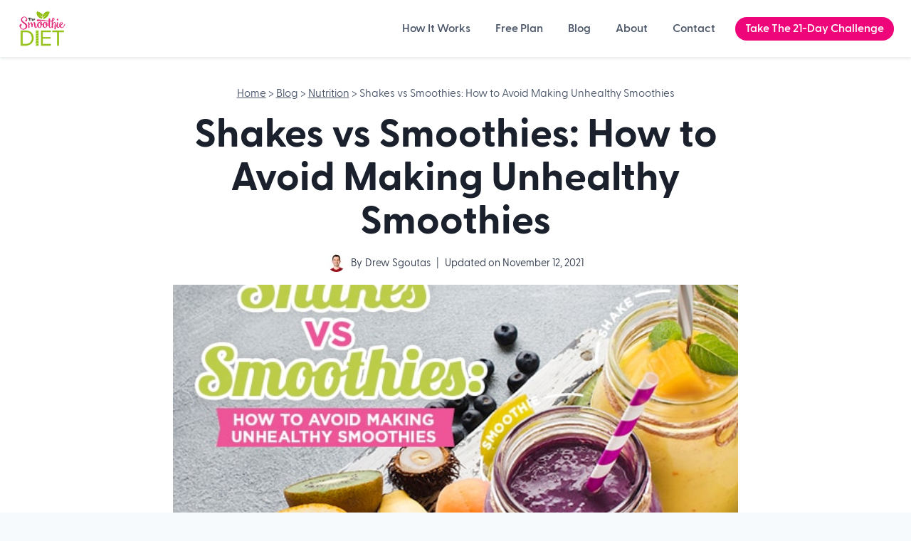

--- FILE ---
content_type: text/html; charset=UTF-8
request_url: https://www.smoothiediet.com/shakes-vs-smoothies-unhealthy/
body_size: 35402
content:
<!doctype html>
<html lang="en-US" prefix="og: https://ogp.me/ns#" class="no-js" itemtype="https://schema.org/Blog" itemscope>
<head><meta charset="UTF-8"><script>if(navigator.userAgent.match(/MSIE|Internet Explorer/i)||navigator.userAgent.match(/Trident\/7\..*?rv:11/i)){var href=document.location.href;if(!href.match(/[?&]nowprocket/)){if(href.indexOf("?")==-1){if(href.indexOf("#")==-1){document.location.href=href+"?nowprocket=1"}else{document.location.href=href.replace("#","?nowprocket=1#")}}else{if(href.indexOf("#")==-1){document.location.href=href+"&nowprocket=1"}else{document.location.href=href.replace("#","&nowprocket=1#")}}}}</script><script>(()=>{class RocketLazyLoadScripts{constructor(){this.v="2.0.3",this.userEvents=["keydown","keyup","mousedown","mouseup","mousemove","mouseover","mouseenter","mouseout","mouseleave","touchmove","touchstart","touchend","touchcancel","wheel","click","dblclick","input","visibilitychange"],this.attributeEvents=["onblur","onclick","oncontextmenu","ondblclick","onfocus","onmousedown","onmouseenter","onmouseleave","onmousemove","onmouseout","onmouseover","onmouseup","onmousewheel","onscroll","onsubmit"]}async t(){this.i(),this.o(),/iP(ad|hone)/.test(navigator.userAgent)&&this.h(),this.u(),this.l(this),this.m(),this.k(this),this.p(this),this._(),await Promise.all([this.R(),this.L()]),this.lastBreath=Date.now(),this.S(this),this.P(),this.D(),this.O(),this.M(),await this.C(this.delayedScripts.normal),await this.C(this.delayedScripts.defer),await this.C(this.delayedScripts.async),this.F("domReady"),await this.T(),await this.j(),await this.I(),this.F("windowLoad"),await this.A(),window.dispatchEvent(new Event("rocket-allScriptsLoaded")),this.everythingLoaded=!0,this.lastTouchEnd&&await new Promise((t=>setTimeout(t,500-Date.now()+this.lastTouchEnd))),this.H(),this.F("all"),this.U(),this.W()}i(){this.CSPIssue=sessionStorage.getItem("rocketCSPIssue"),document.addEventListener("securitypolicyviolation",(t=>{this.CSPIssue||"script-src-elem"!==t.violatedDirective||"data"!==t.blockedURI||(this.CSPIssue=!0,sessionStorage.setItem("rocketCSPIssue",!0))}),{isRocket:!0})}o(){window.addEventListener("pageshow",(t=>{this.persisted=t.persisted,this.realWindowLoadedFired=!0}),{isRocket:!0}),window.addEventListener("pagehide",(()=>{this.onFirstUserAction=null}),{isRocket:!0})}h(){let t;function e(e){t=e}window.addEventListener("touchstart",e,{isRocket:!0}),window.addEventListener("touchend",(function i(o){Math.abs(o.changedTouches[0].pageX-t.changedTouches[0].pageX)<10&&Math.abs(o.changedTouches[0].pageY-t.changedTouches[0].pageY)<10&&o.timeStamp-t.timeStamp<200&&(o.target.dispatchEvent(new PointerEvent("click",{target:o.target,bubbles:!0,cancelable:!0,detail:1})),event.preventDefault(),window.removeEventListener("touchstart",e,{isRocket:!0}),window.removeEventListener("touchend",i,{isRocket:!0}))}),{isRocket:!0})}q(t){this.userActionTriggered||("mousemove"!==t.type||this.firstMousemoveIgnored?"keyup"===t.type||"mouseover"===t.type||"mouseout"===t.type||(this.userActionTriggered=!0,this.onFirstUserAction&&this.onFirstUserAction()):this.firstMousemoveIgnored=!0),"click"===t.type&&t.preventDefault(),this.savedUserEvents.length>0&&(t.stopPropagation(),t.stopImmediatePropagation()),"touchstart"===this.lastEvent&&"touchend"===t.type&&(this.lastTouchEnd=Date.now()),"click"===t.type&&(this.lastTouchEnd=0),this.lastEvent=t.type,this.savedUserEvents.push(t)}u(){this.savedUserEvents=[],this.userEventHandler=this.q.bind(this),this.userEvents.forEach((t=>window.addEventListener(t,this.userEventHandler,{passive:!1,isRocket:!0})))}U(){this.userEvents.forEach((t=>window.removeEventListener(t,this.userEventHandler,{passive:!1,isRocket:!0}))),this.savedUserEvents.forEach((t=>{t.target.dispatchEvent(new window[t.constructor.name](t.type,t))}))}m(){this.eventsMutationObserver=new MutationObserver((t=>{const e="return false";for(const i of t){if("attributes"===i.type){const t=i.target.getAttribute(i.attributeName);t&&t!==e&&(i.target.setAttribute("data-rocket-"+i.attributeName,t),i.target["rocket"+i.attributeName]=new Function("event",t),i.target.setAttribute(i.attributeName,e))}"childList"===i.type&&i.addedNodes.forEach((t=>{if(t.nodeType===Node.ELEMENT_NODE)for(const i of t.attributes)this.attributeEvents.includes(i.name)&&i.value&&""!==i.value&&(t.setAttribute("data-rocket-"+i.name,i.value),t["rocket"+i.name]=new Function("event",i.value),t.setAttribute(i.name,e))}))}})),this.eventsMutationObserver.observe(document,{subtree:!0,childList:!0,attributeFilter:this.attributeEvents})}H(){this.eventsMutationObserver.disconnect(),this.attributeEvents.forEach((t=>{document.querySelectorAll("[data-rocket-"+t+"]").forEach((e=>{e.setAttribute(t,e.getAttribute("data-rocket-"+t)),e.removeAttribute("data-rocket-"+t)}))}))}k(t){Object.defineProperty(HTMLElement.prototype,"onclick",{get(){return this.rocketonclick||null},set(e){this.rocketonclick=e,this.setAttribute(t.everythingLoaded?"onclick":"data-rocket-onclick","this.rocketonclick(event)")}})}S(t){function e(e,i){let o=e[i];e[i]=null,Object.defineProperty(e,i,{get:()=>o,set(s){t.everythingLoaded?o=s:e["rocket"+i]=o=s}})}e(document,"onreadystatechange"),e(window,"onload"),e(window,"onpageshow");try{Object.defineProperty(document,"readyState",{get:()=>t.rocketReadyState,set(e){t.rocketReadyState=e},configurable:!0}),document.readyState="loading"}catch(t){console.log("WPRocket DJE readyState conflict, bypassing")}}l(t){this.originalAddEventListener=EventTarget.prototype.addEventListener,this.originalRemoveEventListener=EventTarget.prototype.removeEventListener,this.savedEventListeners=[],EventTarget.prototype.addEventListener=function(e,i,o){o&&o.isRocket||!t.B(e,this)&&!t.userEvents.includes(e)||t.B(e,this)&&!t.userActionTriggered||e.startsWith("rocket-")||t.everythingLoaded?t.originalAddEventListener.call(this,e,i,o):t.savedEventListeners.push({target:this,remove:!1,type:e,func:i,options:o})},EventTarget.prototype.removeEventListener=function(e,i,o){o&&o.isRocket||!t.B(e,this)&&!t.userEvents.includes(e)||t.B(e,this)&&!t.userActionTriggered||e.startsWith("rocket-")||t.everythingLoaded?t.originalRemoveEventListener.call(this,e,i,o):t.savedEventListeners.push({target:this,remove:!0,type:e,func:i,options:o})}}F(t){"all"===t&&(EventTarget.prototype.addEventListener=this.originalAddEventListener,EventTarget.prototype.removeEventListener=this.originalRemoveEventListener),this.savedEventListeners=this.savedEventListeners.filter((e=>{let i=e.type,o=e.target||window;return"domReady"===t&&"DOMContentLoaded"!==i&&"readystatechange"!==i||("windowLoad"===t&&"load"!==i&&"readystatechange"!==i&&"pageshow"!==i||(this.B(i,o)&&(i="rocket-"+i),e.remove?o.removeEventListener(i,e.func,e.options):o.addEventListener(i,e.func,e.options),!1))}))}p(t){let e;function i(e){return t.everythingLoaded?e:e.split(" ").map((t=>"load"===t||t.startsWith("load.")?"rocket-jquery-load":t)).join(" ")}function o(o){function s(e){const s=o.fn[e];o.fn[e]=o.fn.init.prototype[e]=function(){return this[0]===window&&t.userActionTriggered&&("string"==typeof arguments[0]||arguments[0]instanceof String?arguments[0]=i(arguments[0]):"object"==typeof arguments[0]&&Object.keys(arguments[0]).forEach((t=>{const e=arguments[0][t];delete arguments[0][t],arguments[0][i(t)]=e}))),s.apply(this,arguments),this}}if(o&&o.fn&&!t.allJQueries.includes(o)){const e={DOMContentLoaded:[],"rocket-DOMContentLoaded":[]};for(const t in e)document.addEventListener(t,(()=>{e[t].forEach((t=>t()))}),{isRocket:!0});o.fn.ready=o.fn.init.prototype.ready=function(i){function s(){parseInt(o.fn.jquery)>2?setTimeout((()=>i.bind(document)(o))):i.bind(document)(o)}return t.realDomReadyFired?!t.userActionTriggered||t.fauxDomReadyFired?s():e["rocket-DOMContentLoaded"].push(s):e.DOMContentLoaded.push(s),o([])},s("on"),s("one"),s("off"),t.allJQueries.push(o)}e=o}t.allJQueries=[],o(window.jQuery),Object.defineProperty(window,"jQuery",{get:()=>e,set(t){o(t)}})}P(){const t=new Map;document.write=document.writeln=function(e){const i=document.currentScript,o=document.createRange(),s=i.parentElement;let n=t.get(i);void 0===n&&(n=i.nextSibling,t.set(i,n));const c=document.createDocumentFragment();o.setStart(c,0),c.appendChild(o.createContextualFragment(e)),s.insertBefore(c,n)}}async R(){return new Promise((t=>{this.userActionTriggered?t():this.onFirstUserAction=t}))}async L(){return new Promise((t=>{document.addEventListener("DOMContentLoaded",(()=>{this.realDomReadyFired=!0,t()}),{isRocket:!0})}))}async I(){return this.realWindowLoadedFired?Promise.resolve():new Promise((t=>{window.addEventListener("load",t,{isRocket:!0})}))}M(){this.pendingScripts=[];this.scriptsMutationObserver=new MutationObserver((t=>{for(const e of t)e.addedNodes.forEach((t=>{"SCRIPT"!==t.tagName||t.noModule||t.isWPRocket||this.pendingScripts.push({script:t,promise:new Promise((e=>{const i=()=>{const i=this.pendingScripts.findIndex((e=>e.script===t));i>=0&&this.pendingScripts.splice(i,1),e()};t.addEventListener("load",i,{isRocket:!0}),t.addEventListener("error",i,{isRocket:!0}),setTimeout(i,1e3)}))})}))})),this.scriptsMutationObserver.observe(document,{childList:!0,subtree:!0})}async j(){await this.J(),this.pendingScripts.length?(await this.pendingScripts[0].promise,await this.j()):this.scriptsMutationObserver.disconnect()}D(){this.delayedScripts={normal:[],async:[],defer:[]},document.querySelectorAll("script[type$=rocketlazyloadscript]").forEach((t=>{t.hasAttribute("data-rocket-src")?t.hasAttribute("async")&&!1!==t.async?this.delayedScripts.async.push(t):t.hasAttribute("defer")&&!1!==t.defer||"module"===t.getAttribute("data-rocket-type")?this.delayedScripts.defer.push(t):this.delayedScripts.normal.push(t):this.delayedScripts.normal.push(t)}))}async _(){await this.L();let t=[];document.querySelectorAll("script[type$=rocketlazyloadscript][data-rocket-src]").forEach((e=>{let i=e.getAttribute("data-rocket-src");if(i&&!i.startsWith("data:")){i.startsWith("//")&&(i=location.protocol+i);try{const o=new URL(i).origin;o!==location.origin&&t.push({src:o,crossOrigin:e.crossOrigin||"module"===e.getAttribute("data-rocket-type")})}catch(t){}}})),t=[...new Map(t.map((t=>[JSON.stringify(t),t]))).values()],this.N(t,"preconnect")}async $(t){if(await this.G(),!0!==t.noModule||!("noModule"in HTMLScriptElement.prototype))return new Promise((e=>{let i;function o(){(i||t).setAttribute("data-rocket-status","executed"),e()}try{if(navigator.userAgent.includes("Firefox/")||""===navigator.vendor||this.CSPIssue)i=document.createElement("script"),[...t.attributes].forEach((t=>{let e=t.nodeName;"type"!==e&&("data-rocket-type"===e&&(e="type"),"data-rocket-src"===e&&(e="src"),i.setAttribute(e,t.nodeValue))})),t.text&&(i.text=t.text),t.nonce&&(i.nonce=t.nonce),i.hasAttribute("src")?(i.addEventListener("load",o,{isRocket:!0}),i.addEventListener("error",(()=>{i.setAttribute("data-rocket-status","failed-network"),e()}),{isRocket:!0}),setTimeout((()=>{i.isConnected||e()}),1)):(i.text=t.text,o()),i.isWPRocket=!0,t.parentNode.replaceChild(i,t);else{const i=t.getAttribute("data-rocket-type"),s=t.getAttribute("data-rocket-src");i?(t.type=i,t.removeAttribute("data-rocket-type")):t.removeAttribute("type"),t.addEventListener("load",o,{isRocket:!0}),t.addEventListener("error",(i=>{this.CSPIssue&&i.target.src.startsWith("data:")?(console.log("WPRocket: CSP fallback activated"),t.removeAttribute("src"),this.$(t).then(e)):(t.setAttribute("data-rocket-status","failed-network"),e())}),{isRocket:!0}),s?(t.fetchPriority="high",t.removeAttribute("data-rocket-src"),t.src=s):t.src="data:text/javascript;base64,"+window.btoa(unescape(encodeURIComponent(t.text)))}}catch(i){t.setAttribute("data-rocket-status","failed-transform"),e()}}));t.setAttribute("data-rocket-status","skipped")}async C(t){const e=t.shift();return e?(e.isConnected&&await this.$(e),this.C(t)):Promise.resolve()}O(){this.N([...this.delayedScripts.normal,...this.delayedScripts.defer,...this.delayedScripts.async],"preload")}N(t,e){this.trash=this.trash||[];let i=!0;var o=document.createDocumentFragment();t.forEach((t=>{const s=t.getAttribute&&t.getAttribute("data-rocket-src")||t.src;if(s&&!s.startsWith("data:")){const n=document.createElement("link");n.href=s,n.rel=e,"preconnect"!==e&&(n.as="script",n.fetchPriority=i?"high":"low"),t.getAttribute&&"module"===t.getAttribute("data-rocket-type")&&(n.crossOrigin=!0),t.crossOrigin&&(n.crossOrigin=t.crossOrigin),t.integrity&&(n.integrity=t.integrity),t.nonce&&(n.nonce=t.nonce),o.appendChild(n),this.trash.push(n),i=!1}})),document.head.appendChild(o)}W(){this.trash.forEach((t=>t.remove()))}async T(){try{document.readyState="interactive"}catch(t){}this.fauxDomReadyFired=!0;try{await this.G(),document.dispatchEvent(new Event("rocket-readystatechange")),await this.G(),document.rocketonreadystatechange&&document.rocketonreadystatechange(),await this.G(),document.dispatchEvent(new Event("rocket-DOMContentLoaded")),await this.G(),window.dispatchEvent(new Event("rocket-DOMContentLoaded"))}catch(t){console.error(t)}}async A(){try{document.readyState="complete"}catch(t){}try{await this.G(),document.dispatchEvent(new Event("rocket-readystatechange")),await this.G(),document.rocketonreadystatechange&&document.rocketonreadystatechange(),await this.G(),window.dispatchEvent(new Event("rocket-load")),await this.G(),window.rocketonload&&window.rocketonload(),await this.G(),this.allJQueries.forEach((t=>t(window).trigger("rocket-jquery-load"))),await this.G();const t=new Event("rocket-pageshow");t.persisted=this.persisted,window.dispatchEvent(t),await this.G(),window.rocketonpageshow&&window.rocketonpageshow({persisted:this.persisted})}catch(t){console.error(t)}}async G(){Date.now()-this.lastBreath>45&&(await this.J(),this.lastBreath=Date.now())}async J(){return document.hidden?new Promise((t=>setTimeout(t))):new Promise((t=>requestAnimationFrame(t)))}B(t,e){return e===document&&"readystatechange"===t||(e===document&&"DOMContentLoaded"===t||(e===window&&"DOMContentLoaded"===t||(e===window&&"load"===t||e===window&&"pageshow"===t)))}static run(){(new RocketLazyLoadScripts).t()}}RocketLazyLoadScripts.run()})();</script>
	
	<meta name="viewport" content="width=device-width, initial-scale=1, minimum-scale=1">
		<style>img:is([sizes="auto" i], [sizes^="auto," i]) { contain-intrinsic-size: 3000px 1500px }</style>
	
<!-- Search Engine Optimization by Rank Math PRO - https://rankmath.com/ -->
<title>Shakes vs Smoothies: How to Avoid Making Unhealthy Smoothies</title><link rel="preload" data-rocket-preload as="image" href="https://www.smoothiediet.com/wp-content/uploads/2021/11/Shakes-vs-Smoothies.jpeg" imagesrcset="https://www.smoothiediet.com/wp-content/uploads/2021/11/Shakes-vs-Smoothies.jpeg 600w, https://www.smoothiediet.com/wp-content/uploads/2021/11/Shakes-vs-Smoothies-300x196.jpeg 300w" imagesizes="(max-width: 600px) 100vw, 600px" fetchpriority="high">
<meta name="description" content="While shakes and smoothies are both similar and can be healthy, it is very easy to make an unhealthy one. Let&#039;s talk about how to avoid that."/>
<meta name="robots" content="follow, index, max-snippet:-1, max-video-preview:-1, max-image-preview:large"/>
<link rel="canonical" href="https://www.smoothiediet.com/shakes-vs-smoothies-unhealthy/" />
<meta property="og:locale" content="en_US" />
<meta property="og:type" content="article" />
<meta property="og:title" content="Shakes vs Smoothies: How to Avoid Making Unhealthy Smoothies" />
<meta property="og:description" content="While shakes and smoothies are both similar and can be healthy, it is very easy to make an unhealthy one. Let&#039;s talk about how to avoid that." />
<meta property="og:url" content="https://www.smoothiediet.com/shakes-vs-smoothies-unhealthy/" />
<meta property="og:site_name" content="The Smoothie Diet" />
<meta property="article:section" content="Nutrition" />
<meta property="og:image" content="https://www.smoothiediet.com/wp-content/uploads/2021/11/Shakes-vs-Smoothies.jpeg" />
<meta property="og:image:secure_url" content="https://www.smoothiediet.com/wp-content/uploads/2021/11/Shakes-vs-Smoothies.jpeg" />
<meta property="og:image:width" content="600" />
<meta property="og:image:height" content="392" />
<meta property="og:image:alt" content="Shakes vs Smoothies" />
<meta property="og:image:type" content="image/jpeg" />
<meta property="article:published_time" content="2021-11-12T18:40:08-05:00" />
<meta name="twitter:card" content="summary_large_image" />
<meta name="twitter:title" content="Shakes vs Smoothies: How to Avoid Making Unhealthy Smoothies" />
<meta name="twitter:description" content="While shakes and smoothies are both similar and can be healthy, it is very easy to make an unhealthy one. Let&#039;s talk about how to avoid that." />
<meta name="twitter:image" content="https://www.smoothiediet.com/wp-content/uploads/2021/11/Shakes-vs-Smoothies.jpeg" />
<meta name="twitter:label1" content="Written by" />
<meta name="twitter:data1" content="Drew Sgoutas" />
<meta name="twitter:label2" content="Time to read" />
<meta name="twitter:data2" content="10 minutes" />
<script type="application/ld+json" class="rank-math-schema-pro">{"@context":"https://schema.org","@graph":[{"@type":["Person","Organization"],"@id":"https://www.smoothiediet.com/#person","name":"The Smoothie Diet","logo":{"@type":"ImageObject","@id":"https://www.smoothiediet.com/#logo","url":"http://www.smoothiediet.com/wp-content/uploads/2017/08/1NEW1.png","contentUrl":"http://www.smoothiediet.com/wp-content/uploads/2017/08/1NEW1.png","caption":"The Smoothie Diet","inLanguage":"en-US","width":"274","height":"148"}},{"@type":"WebSite","@id":"https://www.smoothiediet.com/#website","url":"https://www.smoothiediet.com","name":"The Smoothie Diet","publisher":{"@id":"https://www.smoothiediet.com/#person"},"inLanguage":"en-US"},{"@type":"ImageObject","@id":"https://www.smoothiediet.com/wp-content/uploads/2021/11/Shakes-vs-Smoothies.jpeg","url":"https://www.smoothiediet.com/wp-content/uploads/2021/11/Shakes-vs-Smoothies.jpeg","width":"600","height":"392","caption":"Shakes vs Smoothies","inLanguage":"en-US"},{"@type":"BreadcrumbList","@id":"https://www.smoothiediet.com/shakes-vs-smoothies-unhealthy/#breadcrumb","itemListElement":[{"@type":"ListItem","position":"1","item":{"@id":"https://www.smoothiediet.com","name":"Home"}},{"@type":"ListItem","position":"2","item":{"@id":"https://www.smoothiediet.com/blog/","name":"Blog"}},{"@type":"ListItem","position":"3","item":{"@id":"https://www.smoothiediet.com/category/nutrition/","name":"Nutrition"}},{"@type":"ListItem","position":"4","item":{"@id":"https://www.smoothiediet.com/shakes-vs-smoothies-unhealthy/","name":"Shakes vs Smoothies: How to Avoid Making Unhealthy Smoothies"}}]},{"@type":"WebPage","@id":"https://www.smoothiediet.com/shakes-vs-smoothies-unhealthy/#webpage","url":"https://www.smoothiediet.com/shakes-vs-smoothies-unhealthy/","name":"Shakes vs Smoothies: How to Avoid Making Unhealthy Smoothies","datePublished":"2021-11-12T18:40:08-05:00","dateModified":"2021-11-12T18:40:08-05:00","isPartOf":{"@id":"https://www.smoothiediet.com/#website"},"primaryImageOfPage":{"@id":"https://www.smoothiediet.com/wp-content/uploads/2021/11/Shakes-vs-Smoothies.jpeg"},"inLanguage":"en-US","breadcrumb":{"@id":"https://www.smoothiediet.com/shakes-vs-smoothies-unhealthy/#breadcrumb"}},{"@type":"Person","@id":"https://www.smoothiediet.com/shakes-vs-smoothies-unhealthy/#author","name":"Drew Sgoutas","image":{"@type":"ImageObject","@id":"https://secure.gravatar.com/avatar/d2b36bb20bde1efe4f5821cbd178f4e2?s=96&amp;d=mm&amp;r=g","url":"https://secure.gravatar.com/avatar/d2b36bb20bde1efe4f5821cbd178f4e2?s=96&amp;d=mm&amp;r=g","caption":"Drew Sgoutas","inLanguage":"en-US"}},{"@type":"BlogPosting","headline":"Shakes vs Smoothies: How to Avoid Making Unhealthy Smoothies","datePublished":"2021-11-12T18:40:08-05:00","dateModified":"2021-11-12T18:40:08-05:00","articleSection":"Nutrition","author":{"@id":"https://www.smoothiediet.com/shakes-vs-smoothies-unhealthy/#author","name":"Drew Sgoutas"},"publisher":{"@id":"https://www.smoothiediet.com/#person"},"description":"While shakes and smoothies are both similar and can be healthy, it is very easy to make an unhealthy one. Let&#039;s talk about how to avoid that.","name":"Shakes vs Smoothies: How to Avoid Making Unhealthy Smoothies","@id":"https://www.smoothiediet.com/shakes-vs-smoothies-unhealthy/#richSnippet","isPartOf":{"@id":"https://www.smoothiediet.com/shakes-vs-smoothies-unhealthy/#webpage"},"image":{"@id":"https://www.smoothiediet.com/wp-content/uploads/2021/11/Shakes-vs-Smoothies.jpeg"},"inLanguage":"en-US","mainEntityOfPage":{"@id":"https://www.smoothiediet.com/shakes-vs-smoothies-unhealthy/#webpage"}}]}</script>
<!-- /Rank Math WordPress SEO plugin -->

<link rel='dns-prefetch' href='//fonts.googleapis.com' />

			<script type="rocketlazyloadscript">document.documentElement.classList.remove( 'no-js' );</script>
			<link data-minify="1" rel='stylesheet' id='kadence-blocks-rowlayout-css' href='https://www.smoothiediet.com/wp-content/cache/min/1/wp-content/plugins/kadence-blocks/dist/style-blocks-rowlayout.css?ver=1746475375' media='all' />
<link data-minify="1" rel='stylesheet' id='kadence-blocks-column-css' href='https://www.smoothiediet.com/wp-content/cache/min/1/wp-content/plugins/kadence-blocks/dist/style-blocks-column.css?ver=1746475375' media='all' />
<link data-minify="1" rel='stylesheet' id='kadence-blocks-tableofcontents-css' href='https://www.smoothiediet.com/wp-content/cache/min/1/wp-content/plugins/kadence-blocks/dist/style-blocks-tableofcontents.css?ver=1746475445' media='all' />
<style id='wp-emoji-styles-inline-css'>

	img.wp-smiley, img.emoji {
		display: inline !important;
		border: none !important;
		box-shadow: none !important;
		height: 1em !important;
		width: 1em !important;
		margin: 0 0.07em !important;
		vertical-align: -0.1em !important;
		background: none !important;
		padding: 0 !important;
	}
</style>
<link rel='stylesheet' id='wp-block-library-css' href='https://www.smoothiediet.com/wp-includes/css/dist/block-library/style.min.css?ver=6.7.4' media='all' />
<style id='classic-theme-styles-inline-css'>
/*! This file is auto-generated */
.wp-block-button__link{color:#fff;background-color:#32373c;border-radius:9999px;box-shadow:none;text-decoration:none;padding:calc(.667em + 2px) calc(1.333em + 2px);font-size:1.125em}.wp-block-file__button{background:#32373c;color:#fff;text-decoration:none}
</style>
<style id='global-styles-inline-css'>
:root{--wp--preset--aspect-ratio--square: 1;--wp--preset--aspect-ratio--4-3: 4/3;--wp--preset--aspect-ratio--3-4: 3/4;--wp--preset--aspect-ratio--3-2: 3/2;--wp--preset--aspect-ratio--2-3: 2/3;--wp--preset--aspect-ratio--16-9: 16/9;--wp--preset--aspect-ratio--9-16: 9/16;--wp--preset--color--black: #000000;--wp--preset--color--cyan-bluish-gray: #abb8c3;--wp--preset--color--white: #ffffff;--wp--preset--color--pale-pink: #f78da7;--wp--preset--color--vivid-red: #cf2e2e;--wp--preset--color--luminous-vivid-orange: #ff6900;--wp--preset--color--luminous-vivid-amber: #fcb900;--wp--preset--color--light-green-cyan: #7bdcb5;--wp--preset--color--vivid-green-cyan: #00d084;--wp--preset--color--pale-cyan-blue: #8ed1fc;--wp--preset--color--vivid-cyan-blue: #0693e3;--wp--preset--color--vivid-purple: #9b51e0;--wp--preset--color--theme-palette-1: var(--global-palette1);--wp--preset--color--theme-palette-2: var(--global-palette2);--wp--preset--color--theme-palette-3: var(--global-palette3);--wp--preset--color--theme-palette-4: var(--global-palette4);--wp--preset--color--theme-palette-5: var(--global-palette5);--wp--preset--color--theme-palette-6: var(--global-palette6);--wp--preset--color--theme-palette-7: var(--global-palette7);--wp--preset--color--theme-palette-8: var(--global-palette8);--wp--preset--color--theme-palette-9: var(--global-palette9);--wp--preset--gradient--vivid-cyan-blue-to-vivid-purple: linear-gradient(135deg,rgba(6,147,227,1) 0%,rgb(155,81,224) 100%);--wp--preset--gradient--light-green-cyan-to-vivid-green-cyan: linear-gradient(135deg,rgb(122,220,180) 0%,rgb(0,208,130) 100%);--wp--preset--gradient--luminous-vivid-amber-to-luminous-vivid-orange: linear-gradient(135deg,rgba(252,185,0,1) 0%,rgba(255,105,0,1) 100%);--wp--preset--gradient--luminous-vivid-orange-to-vivid-red: linear-gradient(135deg,rgba(255,105,0,1) 0%,rgb(207,46,46) 100%);--wp--preset--gradient--very-light-gray-to-cyan-bluish-gray: linear-gradient(135deg,rgb(238,238,238) 0%,rgb(169,184,195) 100%);--wp--preset--gradient--cool-to-warm-spectrum: linear-gradient(135deg,rgb(74,234,220) 0%,rgb(151,120,209) 20%,rgb(207,42,186) 40%,rgb(238,44,130) 60%,rgb(251,105,98) 80%,rgb(254,248,76) 100%);--wp--preset--gradient--blush-light-purple: linear-gradient(135deg,rgb(255,206,236) 0%,rgb(152,150,240) 100%);--wp--preset--gradient--blush-bordeaux: linear-gradient(135deg,rgb(254,205,165) 0%,rgb(254,45,45) 50%,rgb(107,0,62) 100%);--wp--preset--gradient--luminous-dusk: linear-gradient(135deg,rgb(255,203,112) 0%,rgb(199,81,192) 50%,rgb(65,88,208) 100%);--wp--preset--gradient--pale-ocean: linear-gradient(135deg,rgb(255,245,203) 0%,rgb(182,227,212) 50%,rgb(51,167,181) 100%);--wp--preset--gradient--electric-grass: linear-gradient(135deg,rgb(202,248,128) 0%,rgb(113,206,126) 100%);--wp--preset--gradient--midnight: linear-gradient(135deg,rgb(2,3,129) 0%,rgb(40,116,252) 100%);--wp--preset--font-size--small: var(--global-font-size-small);--wp--preset--font-size--medium: var(--global-font-size-medium);--wp--preset--font-size--large: var(--global-font-size-large);--wp--preset--font-size--x-large: 42px;--wp--preset--font-size--larger: var(--global-font-size-larger);--wp--preset--font-size--xxlarge: var(--global-font-size-xxlarge);--wp--preset--spacing--20: 0.44rem;--wp--preset--spacing--30: 0.67rem;--wp--preset--spacing--40: 1rem;--wp--preset--spacing--50: 1.5rem;--wp--preset--spacing--60: 2.25rem;--wp--preset--spacing--70: 3.38rem;--wp--preset--spacing--80: 5.06rem;--wp--preset--shadow--natural: 6px 6px 9px rgba(0, 0, 0, 0.2);--wp--preset--shadow--deep: 12px 12px 50px rgba(0, 0, 0, 0.4);--wp--preset--shadow--sharp: 6px 6px 0px rgba(0, 0, 0, 0.2);--wp--preset--shadow--outlined: 6px 6px 0px -3px rgba(255, 255, 255, 1), 6px 6px rgba(0, 0, 0, 1);--wp--preset--shadow--crisp: 6px 6px 0px rgba(0, 0, 0, 1);}:where(.is-layout-flex){gap: 0.5em;}:where(.is-layout-grid){gap: 0.5em;}body .is-layout-flex{display: flex;}.is-layout-flex{flex-wrap: wrap;align-items: center;}.is-layout-flex > :is(*, div){margin: 0;}body .is-layout-grid{display: grid;}.is-layout-grid > :is(*, div){margin: 0;}:where(.wp-block-columns.is-layout-flex){gap: 2em;}:where(.wp-block-columns.is-layout-grid){gap: 2em;}:where(.wp-block-post-template.is-layout-flex){gap: 1.25em;}:where(.wp-block-post-template.is-layout-grid){gap: 1.25em;}.has-black-color{color: var(--wp--preset--color--black) !important;}.has-cyan-bluish-gray-color{color: var(--wp--preset--color--cyan-bluish-gray) !important;}.has-white-color{color: var(--wp--preset--color--white) !important;}.has-pale-pink-color{color: var(--wp--preset--color--pale-pink) !important;}.has-vivid-red-color{color: var(--wp--preset--color--vivid-red) !important;}.has-luminous-vivid-orange-color{color: var(--wp--preset--color--luminous-vivid-orange) !important;}.has-luminous-vivid-amber-color{color: var(--wp--preset--color--luminous-vivid-amber) !important;}.has-light-green-cyan-color{color: var(--wp--preset--color--light-green-cyan) !important;}.has-vivid-green-cyan-color{color: var(--wp--preset--color--vivid-green-cyan) !important;}.has-pale-cyan-blue-color{color: var(--wp--preset--color--pale-cyan-blue) !important;}.has-vivid-cyan-blue-color{color: var(--wp--preset--color--vivid-cyan-blue) !important;}.has-vivid-purple-color{color: var(--wp--preset--color--vivid-purple) !important;}.has-black-background-color{background-color: var(--wp--preset--color--black) !important;}.has-cyan-bluish-gray-background-color{background-color: var(--wp--preset--color--cyan-bluish-gray) !important;}.has-white-background-color{background-color: var(--wp--preset--color--white) !important;}.has-pale-pink-background-color{background-color: var(--wp--preset--color--pale-pink) !important;}.has-vivid-red-background-color{background-color: var(--wp--preset--color--vivid-red) !important;}.has-luminous-vivid-orange-background-color{background-color: var(--wp--preset--color--luminous-vivid-orange) !important;}.has-luminous-vivid-amber-background-color{background-color: var(--wp--preset--color--luminous-vivid-amber) !important;}.has-light-green-cyan-background-color{background-color: var(--wp--preset--color--light-green-cyan) !important;}.has-vivid-green-cyan-background-color{background-color: var(--wp--preset--color--vivid-green-cyan) !important;}.has-pale-cyan-blue-background-color{background-color: var(--wp--preset--color--pale-cyan-blue) !important;}.has-vivid-cyan-blue-background-color{background-color: var(--wp--preset--color--vivid-cyan-blue) !important;}.has-vivid-purple-background-color{background-color: var(--wp--preset--color--vivid-purple) !important;}.has-black-border-color{border-color: var(--wp--preset--color--black) !important;}.has-cyan-bluish-gray-border-color{border-color: var(--wp--preset--color--cyan-bluish-gray) !important;}.has-white-border-color{border-color: var(--wp--preset--color--white) !important;}.has-pale-pink-border-color{border-color: var(--wp--preset--color--pale-pink) !important;}.has-vivid-red-border-color{border-color: var(--wp--preset--color--vivid-red) !important;}.has-luminous-vivid-orange-border-color{border-color: var(--wp--preset--color--luminous-vivid-orange) !important;}.has-luminous-vivid-amber-border-color{border-color: var(--wp--preset--color--luminous-vivid-amber) !important;}.has-light-green-cyan-border-color{border-color: var(--wp--preset--color--light-green-cyan) !important;}.has-vivid-green-cyan-border-color{border-color: var(--wp--preset--color--vivid-green-cyan) !important;}.has-pale-cyan-blue-border-color{border-color: var(--wp--preset--color--pale-cyan-blue) !important;}.has-vivid-cyan-blue-border-color{border-color: var(--wp--preset--color--vivid-cyan-blue) !important;}.has-vivid-purple-border-color{border-color: var(--wp--preset--color--vivid-purple) !important;}.has-vivid-cyan-blue-to-vivid-purple-gradient-background{background: var(--wp--preset--gradient--vivid-cyan-blue-to-vivid-purple) !important;}.has-light-green-cyan-to-vivid-green-cyan-gradient-background{background: var(--wp--preset--gradient--light-green-cyan-to-vivid-green-cyan) !important;}.has-luminous-vivid-amber-to-luminous-vivid-orange-gradient-background{background: var(--wp--preset--gradient--luminous-vivid-amber-to-luminous-vivid-orange) !important;}.has-luminous-vivid-orange-to-vivid-red-gradient-background{background: var(--wp--preset--gradient--luminous-vivid-orange-to-vivid-red) !important;}.has-very-light-gray-to-cyan-bluish-gray-gradient-background{background: var(--wp--preset--gradient--very-light-gray-to-cyan-bluish-gray) !important;}.has-cool-to-warm-spectrum-gradient-background{background: var(--wp--preset--gradient--cool-to-warm-spectrum) !important;}.has-blush-light-purple-gradient-background{background: var(--wp--preset--gradient--blush-light-purple) !important;}.has-blush-bordeaux-gradient-background{background: var(--wp--preset--gradient--blush-bordeaux) !important;}.has-luminous-dusk-gradient-background{background: var(--wp--preset--gradient--luminous-dusk) !important;}.has-pale-ocean-gradient-background{background: var(--wp--preset--gradient--pale-ocean) !important;}.has-electric-grass-gradient-background{background: var(--wp--preset--gradient--electric-grass) !important;}.has-midnight-gradient-background{background: var(--wp--preset--gradient--midnight) !important;}.has-small-font-size{font-size: var(--wp--preset--font-size--small) !important;}.has-medium-font-size{font-size: var(--wp--preset--font-size--medium) !important;}.has-large-font-size{font-size: var(--wp--preset--font-size--large) !important;}.has-x-large-font-size{font-size: var(--wp--preset--font-size--x-large) !important;}
:where(.wp-block-post-template.is-layout-flex){gap: 1.25em;}:where(.wp-block-post-template.is-layout-grid){gap: 1.25em;}
:where(.wp-block-columns.is-layout-flex){gap: 2em;}:where(.wp-block-columns.is-layout-grid){gap: 2em;}
:root :where(.wp-block-pullquote){font-size: 1.5em;line-height: 1.6;}
</style>
<link data-minify="1" rel='stylesheet' id='dpsp-frontend-style-pro-css' href='https://www.smoothiediet.com/wp-content/cache/min/1/wp-content/plugins/social-pug/assets/dist/style-frontend-pro.css?ver=1746475375' media='all' />
<style id='dpsp-frontend-style-pro-inline-css'>

				@media screen and ( max-width : 400px ) {
					.dpsp-content-wrapper.dpsp-hide-on-mobile,
					.dpsp-share-text.dpsp-hide-on-mobile {
						display: none;
					}
					.dpsp-has-spacing .dpsp-networks-btns-wrapper li {
						margin:0 2% 10px 0;
					}
					.dpsp-network-btn.dpsp-has-label:not(.dpsp-has-count) {
						max-height: 40px;
						padding: 0;
						justify-content: center;
					}
					.dpsp-content-wrapper.dpsp-size-small .dpsp-network-btn.dpsp-has-label:not(.dpsp-has-count){
						max-height: 32px;
					}
					.dpsp-content-wrapper.dpsp-size-large .dpsp-network-btn.dpsp-has-label:not(.dpsp-has-count){
						max-height: 46px;
					}
				}
			
</style>
<link rel='stylesheet' id='kadence-global-css' href='https://www.smoothiediet.com/wp-content/themes/kadence/assets/css/global.min.css?ver=1.2.21' media='all' />
<style id='kadence-global-inline-css'>
/* Kadence Base CSS */
:root{--global-palette1:#ee057a;--global-palette2:#fe1689;--global-palette3:#1A202C;--global-palette4:#2D3748;--global-palette5:#4A5568;--global-palette6:#718096;--global-palette7:#f2f1f0;--global-palette8:#F7FAFC;--global-palette9:#ffffff;--global-palette9rgb:255, 255, 255;--global-palette-highlight:var(--global-palette1);--global-palette-highlight-alt:var(--global-palette2);--global-palette-highlight-alt2:var(--global-palette9);--global-palette-btn-bg:var(--global-palette1);--global-palette-btn-bg-hover:var(--global-palette2);--global-palette-btn:var(--global-palette9);--global-palette-btn-hover:var(--global-palette9);--global-body-font-family:GreycliffCF;--global-heading-font-family:GreycliffCF;--global-primary-nav-font-family:GreycliffCF;--global-fallback-font:sans-serif;--global-display-fallback-font:sans-serif;--global-content-width:1290px;--global-content-wide-width:calc(1290px + 230px);--global-content-narrow-width:842px;--global-content-edge-padding:1.5rem;--global-content-boxed-padding:2rem;--global-calc-content-width:calc(1290px - var(--global-content-edge-padding) - var(--global-content-edge-padding) );--wp--style--global--content-size:var(--global-calc-content-width);}.wp-site-blocks{--global-vw:calc( 100vw - ( 0.5 * var(--scrollbar-offset)));}body{background:var(--global-palette8);}body, input, select, optgroup, textarea{font-style:normal;font-weight:400;font-size:18px;line-height:1.6;font-family:var(--global-body-font-family);color:var(--global-palette4);}.content-bg, body.content-style-unboxed .site{background:var(--global-palette9);}h1,h2,h3,h4,h5,h6{font-family:var(--global-heading-font-family);}h1{font-style:normal;font-weight:800;font-size:56px;line-height:1.5;font-family:GreycliffCF;color:var(--global-palette3);}h2{font-style:normal;font-weight:800;font-size:30px;line-height:1.2;font-family:GreycliffCF;color:var(--global-palette3);}h3{font-style:normal;font-weight:800;font-size:24px;line-height:1.5;font-family:GreycliffCF;color:var(--global-palette3);}h4{font-weight:700;font-size:22px;line-height:1.5;color:var(--global-palette4);}h5{font-weight:700;font-size:20px;line-height:1.5;color:var(--global-palette4);}h6{font-weight:700;font-size:18px;line-height:1.5;color:var(--global-palette5);}.entry-hero h1{font-style:normal;font-weight:600;font-size:56px;}.entry-hero .kadence-breadcrumbs{max-width:1290px;}.site-container, .site-header-row-layout-contained, .site-footer-row-layout-contained, .entry-hero-layout-contained, .comments-area, .alignfull > .wp-block-cover__inner-container, .alignwide > .wp-block-cover__inner-container{max-width:var(--global-content-width);}.content-width-narrow .content-container.site-container, .content-width-narrow .hero-container.site-container{max-width:var(--global-content-narrow-width);}@media all and (min-width: 1520px){.wp-site-blocks .content-container  .alignwide{margin-left:-115px;margin-right:-115px;width:unset;max-width:unset;}}@media all and (min-width: 1102px){.content-width-narrow .wp-site-blocks .content-container .alignwide{margin-left:-130px;margin-right:-130px;width:unset;max-width:unset;}}.content-style-boxed .wp-site-blocks .entry-content .alignwide{margin-left:calc( -1 * var( --global-content-boxed-padding ) );margin-right:calc( -1 * var( --global-content-boxed-padding ) );}.content-area{margin-top:5rem;margin-bottom:5rem;}@media all and (max-width: 1024px){.content-area{margin-top:3rem;margin-bottom:3rem;}}@media all and (max-width: 767px){.content-area{margin-top:2rem;margin-bottom:2rem;}}@media all and (max-width: 1024px){:root{--global-content-boxed-padding:2rem;}}@media all and (max-width: 767px){:root{--global-content-boxed-padding:1.5rem;}}.entry-content-wrap{padding:2rem;}@media all and (max-width: 1024px){.entry-content-wrap{padding:2rem;}}@media all and (max-width: 767px){.entry-content-wrap{padding:1.5rem;}}.entry.single-entry{box-shadow:0px 15px 15px -10px rgba(0,0,0,0.05);}.entry.loop-entry{box-shadow:0px 15px 15px -10px rgba(0,0,0,0.05);}.loop-entry .entry-content-wrap{padding:2rem;}@media all and (max-width: 1024px){.loop-entry .entry-content-wrap{padding:2rem;}}@media all and (max-width: 767px){.loop-entry .entry-content-wrap{padding:1.5rem;}}button, .button, .wp-block-button__link, input[type="button"], input[type="reset"], input[type="submit"], .fl-button, .elementor-button-wrapper .elementor-button, .wc-block-components-checkout-place-order-button, .wc-block-cart__submit{border-radius:100px;padding:4px 14px 4px 14px;box-shadow:0px 0px 0px -7px rgba(0,0,0,0);}.wp-block-button.is-style-outline .wp-block-button__link{padding:4px 14px 4px 14px;}button:hover, button:focus, button:active, .button:hover, .button:focus, .button:active, .wp-block-button__link:hover, .wp-block-button__link:focus, .wp-block-button__link:active, input[type="button"]:hover, input[type="button"]:focus, input[type="button"]:active, input[type="reset"]:hover, input[type="reset"]:focus, input[type="reset"]:active, input[type="submit"]:hover, input[type="submit"]:focus, input[type="submit"]:active, .elementor-button-wrapper .elementor-button:hover, .elementor-button-wrapper .elementor-button:focus, .elementor-button-wrapper .elementor-button:active, .wc-block-cart__submit:hover{box-shadow:0px 15px 25px -7px rgba(0,0,0,0.1);}.kb-button.kb-btn-global-outline.kb-btn-global-inherit{padding-top:calc(4px - 2px);padding-right:calc(14px - 2px);padding-bottom:calc(4px - 2px);padding-left:calc(14px - 2px);}@media all and (min-width: 1025px){.transparent-header .entry-hero .entry-hero-container-inner{padding-top:80px;}}@media all and (max-width: 1024px){.mobile-transparent-header .entry-hero .entry-hero-container-inner{padding-top:80px;}}@media all and (max-width: 767px){.mobile-transparent-header .entry-hero .entry-hero-container-inner{padding-top:80px;}}.wp-site-blocks .post-title h1{font-style:normal;font-size:56px;line-height:1.1;}@media all and (max-width: 767px){.wp-site-blocks .post-title h1{font-size:36px;}}.post-title .entry-taxonomies, .post-title .entry-taxonomies a{font-style:normal;font-size:18px;}.entry-hero.post-hero-section .entry-header{min-height:200px;}
/* Kadence Header CSS */
@media all and (max-width: 1024px){.mobile-transparent-header #masthead{position:absolute;left:0px;right:0px;z-index:100;}.kadence-scrollbar-fixer.mobile-transparent-header #masthead{right:var(--scrollbar-offset,0);}.mobile-transparent-header #masthead, .mobile-transparent-header .site-top-header-wrap .site-header-row-container-inner, .mobile-transparent-header .site-main-header-wrap .site-header-row-container-inner, .mobile-transparent-header .site-bottom-header-wrap .site-header-row-container-inner{background:transparent;}.site-header-row-tablet-layout-fullwidth, .site-header-row-tablet-layout-standard{padding:0px;}}@media all and (min-width: 1025px){.transparent-header #masthead{position:absolute;left:0px;right:0px;z-index:100;}.transparent-header.kadence-scrollbar-fixer #masthead{right:var(--scrollbar-offset,0);}.transparent-header #masthead, .transparent-header .site-top-header-wrap .site-header-row-container-inner, .transparent-header .site-main-header-wrap .site-header-row-container-inner, .transparent-header .site-bottom-header-wrap .site-header-row-container-inner{background:transparent;}}.site-branding a.brand img{max-width:69px;}.site-branding a.brand img.svg-logo-image{width:69px;}.site-branding{padding:0px 0px 0px 0px;}#masthead, #masthead .kadence-sticky-header.item-is-fixed:not(.item-at-start):not(.site-header-row-container):not(.site-main-header-wrap), #masthead .kadence-sticky-header.item-is-fixed:not(.item-at-start) > .site-header-row-container-inner{background:#ffffff;}.site-main-header-wrap .site-header-row-container-inner{background:#ffffff;}.site-main-header-inner-wrap{min-height:80px;}.header-navigation[class*="header-navigation-style-underline"] .header-menu-container.primary-menu-container>ul>li>a:after{width:calc( 100% - 2.2em);}.main-navigation .primary-menu-container > ul > li.menu-item > a{padding-left:calc(2.2em / 2);padding-right:calc(2.2em / 2);padding-top:0.6em;padding-bottom:0.6em;color:var(--global-palette5);}.main-navigation .primary-menu-container > ul > li.menu-item .dropdown-nav-special-toggle{right:calc(2.2em / 2);}.main-navigation .primary-menu-container > ul li.menu-item > a{font-style:normal;font-weight:600;font-size:16px;font-family:var(--global-primary-nav-font-family);}.main-navigation .primary-menu-container > ul > li.menu-item > a:hover{color:var(--global-palette-highlight);}.main-navigation .primary-menu-container > ul > li.menu-item.current-menu-item > a{color:var(--global-palette1);}.header-navigation .header-menu-container ul ul.sub-menu, .header-navigation .header-menu-container ul ul.submenu{background:var(--global-palette3);box-shadow:0px 2px 13px 0px rgba(0,0,0,0.1);}.header-navigation .header-menu-container ul ul li.menu-item, .header-menu-container ul.menu > li.kadence-menu-mega-enabled > ul > li.menu-item > a{border-bottom:1px solid rgba(255,255,255,0.1);}.header-navigation .header-menu-container ul ul li.menu-item > a{width:200px;padding-top:1em;padding-bottom:1em;color:var(--global-palette8);font-size:12px;}.header-navigation .header-menu-container ul ul li.menu-item > a:hover{color:var(--global-palette9);background:var(--global-palette4);}.header-navigation .header-menu-container ul ul li.menu-item.current-menu-item > a{color:var(--global-palette9);background:var(--global-palette4);}.mobile-toggle-open-container .menu-toggle-open, .mobile-toggle-open-container .menu-toggle-open:focus{color:var(--global-palette5);padding:0.4em 0.6em 0.4em 0.6em;font-size:14px;}.mobile-toggle-open-container .menu-toggle-open.menu-toggle-style-bordered{border:1px solid currentColor;}.mobile-toggle-open-container .menu-toggle-open .menu-toggle-icon{font-size:20px;}.mobile-toggle-open-container .menu-toggle-open:hover, .mobile-toggle-open-container .menu-toggle-open:focus-visible{color:var(--global-palette-highlight);}.mobile-navigation ul li{font-style:normal;font-weight:600;font-size:16px;font-family:GreycliffCF;}.mobile-navigation ul li a{padding-top:0.81em;padding-bottom:0.81em;}.mobile-navigation ul li > a, .mobile-navigation ul li.menu-item-has-children > .drawer-nav-drop-wrap{background:var(--global-palette9);color:var(--global-palette3);}.mobile-navigation ul li > a:hover, .mobile-navigation ul li.menu-item-has-children > .drawer-nav-drop-wrap:hover{background:var(--global-palette9);color:var(--global-palette1);}.mobile-navigation ul li.current-menu-item > a, .mobile-navigation ul li.current-menu-item.menu-item-has-children > .drawer-nav-drop-wrap{background:var(--global-palette9);color:var(--global-palette-highlight);}.mobile-navigation ul li.menu-item-has-children .drawer-nav-drop-wrap, .mobile-navigation ul li:not(.menu-item-has-children) a{border-bottom:1px solid var(--global-palette7);}.mobile-navigation:not(.drawer-navigation-parent-toggle-true) ul li.menu-item-has-children .drawer-nav-drop-wrap button{border-left:1px solid var(--global-palette7);}#mobile-drawer .drawer-inner, #mobile-drawer.popup-drawer-layout-fullwidth.popup-drawer-animation-slice .pop-portion-bg, #mobile-drawer.popup-drawer-layout-fullwidth.popup-drawer-animation-slice.pop-animated.show-drawer .drawer-inner{background:var(--global-palette9);}#mobile-drawer .drawer-header .drawer-toggle{padding:0.6em 0.15em 0.6em 0.15em;font-size:24px;}#mobile-drawer .drawer-header .drawer-toggle, #mobile-drawer .drawer-header .drawer-toggle:focus{color:var(--global-palette3);}#mobile-drawer .drawer-header .drawer-toggle:hover, #mobile-drawer .drawer-header .drawer-toggle:focus:hover{color:var(--global-palette1);}#main-header .header-button{font-style:normal;font-weight:600;font-size:16px;font-family:GreycliffCF;border:2px none transparent;box-shadow:0px 0px 0px -7px rgba(0,0,0,0);}#main-header .header-button:hover{box-shadow:0px 15px 25px -7px rgba(0,0,0,0.1);}.mobile-header-button-wrap .mobile-header-button-inner-wrap .mobile-header-button{font-style:normal;font-weight:600;font-size:16px;font-family:GreycliffCF;border:2px none transparent;box-shadow:0px 0px 0px -7px rgba(0,0,0,0);}.mobile-header-button-wrap .mobile-header-button-inner-wrap .mobile-header-button:hover{box-shadow:0px 15px 25px -7px rgba(0,0,0,0.1);}
/* Kadence Footer CSS */
.site-middle-footer-wrap .site-footer-row-container-inner{background:var(--global-palette7);}.site-middle-footer-inner-wrap{padding-top:48px;padding-bottom:30px;grid-column-gap:58px;grid-row-gap:58px;}.site-middle-footer-inner-wrap .widget{margin-bottom:20px;}.site-middle-footer-inner-wrap .site-footer-section:not(:last-child):after{border-right:1px solid var(--global-palette7);right:calc(-58px / 2);}@media all and (max-width: 767px){.site-middle-footer-inner-wrap{grid-column-gap:29px;grid-row-gap:29px;}.site-middle-footer-inner-wrap .site-footer-section:not(:last-child):after{border-right:0px none transparent;right:calc(-29px / 2);}}.site-bottom-footer-wrap .site-footer-row-container-inner{background:var(--global-palette6);font-style:normal;color:var(--global-palette9);}.site-bottom-footer-inner-wrap{padding-top:30px;padding-bottom:30px;grid-column-gap:30px;}.site-bottom-footer-inner-wrap .widget{margin-bottom:30px;}.site-bottom-footer-inner-wrap .site-footer-section:not(:last-child):after{right:calc(-30px / 2);}
/* Kadence Pro Header CSS */
.header-navigation-dropdown-direction-left ul ul.submenu, .header-navigation-dropdown-direction-left ul ul.sub-menu{right:0px;left:auto;}.rtl .header-navigation-dropdown-direction-right ul ul.submenu, .rtl .header-navigation-dropdown-direction-right ul ul.sub-menu{left:0px;right:auto;}.header-account-button .nav-drop-title-wrap > .kadence-svg-iconset, .header-account-button > .kadence-svg-iconset{font-size:1.2em;}.site-header-item .header-account-button .nav-drop-title-wrap, .site-header-item .header-account-wrap > .header-account-button{display:flex;align-items:center;}.header-account-style-icon_label .header-account-label{padding-left:5px;}.header-account-style-label_icon .header-account-label{padding-right:5px;}.site-header-item .header-account-wrap .header-account-button{text-decoration:none;box-shadow:none;color:inherit;background:transparent;padding:0.6em 0em 0.6em 0em;}.header-mobile-account-wrap .header-account-button .nav-drop-title-wrap > .kadence-svg-iconset, .header-mobile-account-wrap .header-account-button > .kadence-svg-iconset{font-size:1.2em;}.header-mobile-account-wrap .header-account-button .nav-drop-title-wrap, .header-mobile-account-wrap > .header-account-button{display:flex;align-items:center;}.header-mobile-account-wrap.header-account-style-icon_label .header-account-label{padding-left:5px;}.header-mobile-account-wrap.header-account-style-label_icon .header-account-label{padding-right:5px;}.header-mobile-account-wrap .header-account-button{text-decoration:none;box-shadow:none;color:inherit;background:transparent;padding:0.6em 0em 0.6em 0em;}#login-drawer .drawer-inner .drawer-content{display:flex;justify-content:center;align-items:center;position:absolute;top:0px;bottom:0px;left:0px;right:0px;padding:0px;}#loginform p label{display:block;}#login-drawer #loginform{width:100%;}#login-drawer #loginform input{width:100%;}#login-drawer #loginform input[type="checkbox"]{width:auto;}#login-drawer .drawer-inner .drawer-header{position:relative;z-index:100;}#login-drawer .drawer-content_inner.widget_login_form_inner{padding:2em;width:100%;max-width:350px;border-radius:.25rem;background:var(--global-palette9);color:var(--global-palette4);}#login-drawer .lost_password a{color:var(--global-palette6);}#login-drawer .lost_password, #login-drawer .register-field{text-align:center;}#login-drawer .widget_login_form_inner p{margin-top:1.2em;margin-bottom:0em;}#login-drawer .widget_login_form_inner p:first-child{margin-top:0em;}#login-drawer .widget_login_form_inner label{margin-bottom:0.5em;}#login-drawer hr.register-divider{margin:1.2em 0;border-width:1px;}#login-drawer .register-field{font-size:90%;}@media all and (min-width: 1025px){#login-drawer hr.register-divider.hide-desktop{display:none;}#login-drawer p.register-field.hide-desktop{display:none;}}@media all and (max-width: 1024px){#login-drawer hr.register-divider.hide-mobile{display:none;}#login-drawer p.register-field.hide-mobile{display:none;}}@media all and (max-width: 767px){#login-drawer hr.register-divider.hide-mobile{display:none;}#login-drawer p.register-field.hide-mobile{display:none;}}.tertiary-navigation .tertiary-menu-container > ul > li.menu-item > a{padding-left:calc(1.2em / 2);padding-right:calc(1.2em / 2);padding-top:0.6em;padding-bottom:0.6em;color:var(--global-palette5);}.tertiary-navigation .tertiary-menu-container > ul > li.menu-item > a:hover{color:var(--global-palette-highlight);}.tertiary-navigation .tertiary-menu-container > ul > li.menu-item.current-menu-item > a{color:var(--global-palette3);}.header-navigation[class*="header-navigation-style-underline"] .header-menu-container.tertiary-menu-container>ul>li>a:after{width:calc( 100% - 1.2em);}.quaternary-navigation .quaternary-menu-container > ul > li.menu-item > a{padding-left:calc(1.2em / 2);padding-right:calc(1.2em / 2);padding-top:0.6em;padding-bottom:0.6em;color:var(--global-palette5);}.quaternary-navigation .quaternary-menu-container > ul > li.menu-item > a:hover{color:var(--global-palette-highlight);}.quaternary-navigation .quaternary-menu-container > ul > li.menu-item.current-menu-item > a{color:var(--global-palette3);}.header-navigation[class*="header-navigation-style-underline"] .header-menu-container.quaternary-menu-container>ul>li>a:after{width:calc( 100% - 1.2em);}#main-header .header-divider{border-right:1px solid var(--global-palette6);height:50%;}#main-header .header-divider2{border-right:1px solid var(--global-palette6);height:50%;}#main-header .header-divider3{border-right:1px solid var(--global-palette6);height:50%;}#mobile-header .header-mobile-divider, #mobile-drawer .header-mobile-divider{border-right:1px solid var(--global-palette6);height:50%;}#mobile-drawer .header-mobile-divider{border-top:1px solid var(--global-palette6);width:50%;}#mobile-header .header-mobile-divider2{border-right:1px solid var(--global-palette6);height:50%;}#mobile-drawer .header-mobile-divider2{border-top:1px solid var(--global-palette6);width:50%;}.header-item-search-bar form ::-webkit-input-placeholder{color:currentColor;opacity:0.5;}.header-item-search-bar form ::placeholder{color:currentColor;opacity:0.5;}.header-search-bar form{max-width:100%;width:240px;}.header-mobile-search-bar form{max-width:calc(100vw - var(--global-sm-spacing) - var(--global-sm-spacing));width:240px;}.header-widget-lstyle-normal .header-widget-area-inner a:not(.button){text-decoration:underline;}.element-contact-inner-wrap{display:flex;flex-wrap:wrap;align-items:center;margin-top:-0.6em;margin-left:calc(-0.6em / 2);margin-right:calc(-0.6em / 2);}.element-contact-inner-wrap .header-contact-item{display:inline-flex;flex-wrap:wrap;align-items:center;margin-top:0.6em;margin-left:calc(0.6em / 2);margin-right:calc(0.6em / 2);}.element-contact-inner-wrap .header-contact-item .kadence-svg-iconset{font-size:1em;}.header-contact-item img{display:inline-block;}.header-contact-item .contact-label{margin-left:0.3em;}.rtl .header-contact-item .contact-label{margin-right:0.3em;margin-left:0px;}.header-mobile-contact-wrap .element-contact-inner-wrap{display:flex;flex-wrap:wrap;align-items:center;margin-top:-0.6em;margin-left:calc(-0.6em / 2);margin-right:calc(-0.6em / 2);}.header-mobile-contact-wrap .element-contact-inner-wrap .header-contact-item{display:inline-flex;flex-wrap:wrap;align-items:center;margin-top:0.6em;margin-left:calc(0.6em / 2);margin-right:calc(0.6em / 2);}.header-mobile-contact-wrap .element-contact-inner-wrap .header-contact-item .kadence-svg-iconset{font-size:1em;}#main-header .header-button2{border:2px none transparent;box-shadow:0px 0px 0px -7px rgba(0,0,0,0);}#main-header .header-button2:hover{box-shadow:0px 15px 25px -7px rgba(0,0,0,0.1);}.mobile-header-button2-wrap .mobile-header-button-inner-wrap .mobile-header-button2{border:2px none transparent;box-shadow:0px 0px 0px -7px rgba(0,0,0,0);}.mobile-header-button2-wrap .mobile-header-button-inner-wrap .mobile-header-button2:hover{box-shadow:0px 15px 25px -7px rgba(0,0,0,0.1);}#widget-drawer.popup-drawer-layout-fullwidth .drawer-content .header-widget2, #widget-drawer.popup-drawer-layout-sidepanel .drawer-inner{max-width:400px;}#widget-drawer.popup-drawer-layout-fullwidth .drawer-content .header-widget2{margin:0 auto;}.widget-toggle-open{display:flex;align-items:center;background:transparent;box-shadow:none;}.widget-toggle-open:hover, .widget-toggle-open:focus{border-color:currentColor;background:transparent;box-shadow:none;}.widget-toggle-open .widget-toggle-icon{display:flex;}.widget-toggle-open .widget-toggle-label{padding-right:5px;}.rtl .widget-toggle-open .widget-toggle-label{padding-left:5px;padding-right:0px;}.widget-toggle-open .widget-toggle-label:empty, .rtl .widget-toggle-open .widget-toggle-label:empty{padding-right:0px;padding-left:0px;}.widget-toggle-open-container .widget-toggle-open{color:var(--global-palette5);padding:0.4em 0.6em 0.4em 0.6em;font-size:14px;}.widget-toggle-open-container .widget-toggle-open.widget-toggle-style-bordered{border:1px solid currentColor;}.widget-toggle-open-container .widget-toggle-open .widget-toggle-icon{font-size:20px;}.widget-toggle-open-container .widget-toggle-open:hover, .widget-toggle-open-container .widget-toggle-open:focus{color:var(--global-palette-highlight);}#widget-drawer .header-widget-2style-normal a:not(.button){text-decoration:underline;}#widget-drawer .header-widget-2style-plain a:not(.button){text-decoration:none;}#widget-drawer .header-widget2 .widget-title{color:var(--global-palette9);}#widget-drawer .header-widget2{color:var(--global-palette8);}#widget-drawer .header-widget2 a:not(.button), #widget-drawer .header-widget2 .drawer-sub-toggle{color:var(--global-palette8);}#widget-drawer .header-widget2 a:not(.button):hover, #widget-drawer .header-widget2 .drawer-sub-toggle:hover{color:var(--global-palette9);}#mobile-secondary-site-navigation ul li{font-size:14px;}#mobile-secondary-site-navigation ul li a{padding-top:1em;padding-bottom:1em;}#mobile-secondary-site-navigation ul li > a, #mobile-secondary-site-navigation ul li.menu-item-has-children > .drawer-nav-drop-wrap{color:var(--global-palette8);}#mobile-secondary-site-navigation ul li.current-menu-item > a, #mobile-secondary-site-navigation ul li.current-menu-item.menu-item-has-children > .drawer-nav-drop-wrap{color:var(--global-palette-highlight);}#mobile-secondary-site-navigation ul li.menu-item-has-children .drawer-nav-drop-wrap, #mobile-secondary-site-navigation ul li:not(.menu-item-has-children) a{border-bottom:1px solid rgba(255,255,255,0.1);}#mobile-secondary-site-navigation:not(.drawer-navigation-parent-toggle-true) ul li.menu-item-has-children .drawer-nav-drop-wrap button{border-left:1px solid rgba(255,255,255,0.1);}
</style>
<link rel='stylesheet' id='kadence-header-css' href='https://www.smoothiediet.com/wp-content/themes/kadence/assets/css/header.min.css?ver=1.2.21' media='all' />
<link rel='stylesheet' id='kadence-content-css' href='https://www.smoothiediet.com/wp-content/themes/kadence/assets/css/content.min.css?ver=1.2.21' media='all' />
<link rel='stylesheet' id='kadence-author-box-css' href='https://www.smoothiediet.com/wp-content/themes/kadence/assets/css/author-box.min.css?ver=1.2.21' media='all' />
<link rel='stylesheet' id='kadence-footer-css' href='https://www.smoothiediet.com/wp-content/themes/kadence/assets/css/footer.min.css?ver=1.2.21' media='all' />
<link data-minify="1" rel='stylesheet' id='menu-addons-css' href='https://www.smoothiediet.com/wp-content/cache/min/1/wp-content/plugins/kadence-pro/dist/mega-menu/menu-addon.css?ver=1746475375' media='all' />
<style id='akismet-widget-style-inline-css'>

			.a-stats {
				--akismet-color-mid-green: #357b49;
				--akismet-color-white: #fff;
				--akismet-color-light-grey: #f6f7f7;

				max-width: 350px;
				width: auto;
			}

			.a-stats * {
				all: unset;
				box-sizing: border-box;
			}

			.a-stats strong {
				font-weight: 600;
			}

			.a-stats a.a-stats__link,
			.a-stats a.a-stats__link:visited,
			.a-stats a.a-stats__link:active {
				background: var(--akismet-color-mid-green);
				border: none;
				box-shadow: none;
				border-radius: 8px;
				color: var(--akismet-color-white);
				cursor: pointer;
				display: block;
				font-family: -apple-system, BlinkMacSystemFont, 'Segoe UI', 'Roboto', 'Oxygen-Sans', 'Ubuntu', 'Cantarell', 'Helvetica Neue', sans-serif;
				font-weight: 500;
				padding: 12px;
				text-align: center;
				text-decoration: none;
				transition: all 0.2s ease;
			}

			/* Extra specificity to deal with TwentyTwentyOne focus style */
			.widget .a-stats a.a-stats__link:focus {
				background: var(--akismet-color-mid-green);
				color: var(--akismet-color-white);
				text-decoration: none;
			}

			.a-stats a.a-stats__link:hover {
				filter: brightness(110%);
				box-shadow: 0 4px 12px rgba(0, 0, 0, 0.06), 0 0 2px rgba(0, 0, 0, 0.16);
			}

			.a-stats .count {
				color: var(--akismet-color-white);
				display: block;
				font-size: 1.5em;
				line-height: 1.4;
				padding: 0 13px;
				white-space: nowrap;
			}
		
</style>
<link data-minify="1" rel='stylesheet' id='yarpp-thumbnails-css' href='https://www.smoothiediet.com/wp-content/cache/min/1/wp-content/plugins/yet-another-related-posts-plugin/style/styles_thumbnails.css?ver=1746475375' media='all' />
<style id='yarpp-thumbnails-inline-css'>
.yarpp-thumbnails-horizontal .yarpp-thumbnail {width: 160px;height: 200px;margin: 5px;margin-left: 0px;}.yarpp-thumbnail > img, .yarpp-thumbnail-default {width: 150px;height: 150px;margin: 5px;}.yarpp-thumbnails-horizontal .yarpp-thumbnail-title {margin: 7px;margin-top: 0px;width: 150px;}.yarpp-thumbnail-default > img {min-height: 150px;min-width: 150px;}
</style>
<style id='kadence-custom-font-css-inline-css'>
@font-face {font-family: "GreycliffCF";font-style: normal;font-weight: 800;src:local("GreycliffCF-Bold"),url("https://www.smoothiediet.com/wp-content/uploads/2022/01/GreycliffCF-Bold.woff2") format("woff2"),url("https://www.smoothiediet.com/wp-content/uploads/2022/01/GreycliffCF-Bold.woff") format("woff");font-display: swap;}@font-face {font-family: "GreycliffCF";font-style: normal;font-weight: 600;src:local("GreycliffCF-DemiBold"),url("https://www.smoothiediet.com/wp-content/uploads/2022/01/GreycliffCF-DemiBold.woff2") format("woff2"),url("https://www.smoothiediet.com/wp-content/uploads/2022/01/GreycliffCF-DemiBold.woff") format("woff");font-display: swap;}@font-face {font-family: "GreycliffCF";font-style: normal;font-weight: 400;src:local("GreycliffCF-Regular"),url("https://www.smoothiediet.com/wp-content/uploads/2022/01/GreycliffCF-Regular.woff2") format("woff2"),url("https://www.smoothiediet.com/wp-content/uploads/2022/01/GreycliffCF-Regular.woff") format("woff");font-display: swap;}
</style>
<link rel='stylesheet' id='kadence-rankmath-css' href='https://www.smoothiediet.com/wp-content/themes/kadence/assets/css/rankmath.min.css?ver=1.2.21' media='all' />
<style id='kadence-blocks-global-variables-inline-css'>
:root {--global-kb-font-size-sm:clamp(0.8rem, 0.73rem + 0.217vw, 0.9rem);--global-kb-font-size-md:clamp(1.1rem, 0.995rem + 0.326vw, 1.25rem);--global-kb-font-size-lg:clamp(1.75rem, 1.576rem + 0.543vw, 2rem);--global-kb-font-size-xl:clamp(2.25rem, 1.728rem + 1.63vw, 3rem);--global-kb-font-size-xxl:clamp(2.5rem, 1.456rem + 3.26vw, 4rem);--global-kb-font-size-xxxl:clamp(2.75rem, 0.489rem + 7.065vw, 6rem);}
</style>
<link data-minify="1" rel='stylesheet' id='scss-css' href='https://www.smoothiediet.com/wp-content/cache/min/1/wp-content/cache/busting/1/sccss.css?ver=1746475375' media='all' />
<style id='kadence_blocks_css-inline-css'>
#kt-layout-id_d7319d-5f > .kt-row-column-wrap{padding-top:var( --global-kb-row-default-top, 25px );padding-bottom:var( --global-kb-row-default-bottom, 25px );padding-top:0px;padding-bottom:0px;grid-template-columns:minmax(0, 1fr);}#kt-layout-id_d7319d-5f{border-color:var(--global-palette6, #718096);border-top-width:0px;border-right-width:0px;border-bottom-width:0px;border-left-width:0px;}@media all and (max-width: 1024px){#kt-layout-id_d7319d-5f{border-top-width:0px;border-right-width:0px;border-bottom-width:0px;border-left-width:0px;}}@media all and (max-width: 767px){#kt-layout-id_d7319d-5f > .kt-row-column-wrap{grid-template-columns:minmax(0, 1fr);}#kt-layout-id_d7319d-5f{border-top-width:0px;border-right-width:0px;border-bottom-width:0px;border-left-width:0px;}}.kadence-column_25461a-18 > .kt-inside-inner-col{padding-top:0px;padding-bottom:0px;}.kadence-column_25461a-18 > .kt-inside-inner-col{column-gap:var(--global-kb-gap-sm, 1rem);}.kadence-column_25461a-18 > .kt-inside-inner-col{flex-direction:column;}.kadence-column_25461a-18 > .kt-inside-inner-col > .aligncenter{width:100%;}@media all and (max-width: 1024px){.kadence-column_25461a-18 > .kt-inside-inner-col{flex-direction:column;}}@media all and (max-width: 767px){.kadence-column_25461a-18 > .kt-inside-inner-col{flex-direction:column;}}.kb-table-of-content-nav.kb-table-of-content-id_41aa83-c4 .kb-table-of-content-wrap{border-color:var(--global-palette5, #4A5568);border-top-width:1px;border-right-width:1px;border-bottom-width:1px;border-left-width:1px;}.kb-table-of-content-nav.kb-table-of-content-id_41aa83-c4 .kb-table-of-content-wrap .kb-table-of-content-list{color:var(--global-palette1, #3182CE);font-size:18px;}.kb-table-of-content-nav.kb-table-of-content-id_41aa83-c4 .kb-table-of-content-list li{margin-bottom:6px;}.kb-table-of-content-nav.kb-table-of-content-id_41aa83-c4 .kb-table-of-content-list li .kb-table-of-contents-list-sub{margin-top:6px;}
</style>
<style id='rocket-lazyload-inline-css'>
.rll-youtube-player{position:relative;padding-bottom:56.23%;height:0;overflow:hidden;max-width:100%;}.rll-youtube-player:focus-within{outline: 2px solid currentColor;outline-offset: 5px;}.rll-youtube-player iframe{position:absolute;top:0;left:0;width:100%;height:100%;z-index:100;background:0 0}.rll-youtube-player img{bottom:0;display:block;left:0;margin:auto;max-width:100%;width:100%;position:absolute;right:0;top:0;border:none;height:auto;-webkit-transition:.4s all;-moz-transition:.4s all;transition:.4s all}.rll-youtube-player img:hover{-webkit-filter:brightness(75%)}.rll-youtube-player .play{height:100%;width:100%;left:0;top:0;position:absolute;background:url(https://www.smoothiediet.com/wp-content/plugins/wp-rocket/assets/img/youtube.png) no-repeat center;background-color: transparent !important;cursor:pointer;border:none;}.wp-embed-responsive .wp-has-aspect-ratio .rll-youtube-player{position:absolute;padding-bottom:0;width:100%;height:100%;top:0;bottom:0;left:0;right:0}
</style>
<link rel="https://api.w.org/" href="https://www.smoothiediet.com/wp-json/" /><link rel="alternate" title="JSON" type="application/json" href="https://www.smoothiediet.com/wp-json/wp/v2/posts/2096" /><link rel="EditURI" type="application/rsd+xml" title="RSD" href="https://www.smoothiediet.com/xmlrpc.php?rsd" />
<meta name="generator" content="WordPress 6.7.4" />
<link rel='shortlink' href='https://www.smoothiediet.com/?p=2096' />
<link rel="alternate" title="oEmbed (JSON)" type="application/json+oembed" href="https://www.smoothiediet.com/wp-json/oembed/1.0/embed?url=https%3A%2F%2Fwww.smoothiediet.com%2Fshakes-vs-smoothies-unhealthy%2F" />
<link rel="alternate" title="oEmbed (XML)" type="text/xml+oembed" href="https://www.smoothiediet.com/wp-json/oembed/1.0/embed?url=https%3A%2F%2Fwww.smoothiediet.com%2Fshakes-vs-smoothies-unhealthy%2F&#038;format=xml" />
<script type="rocketlazyloadscript" data-rocket-type="text/javascript">//<![CDATA[
  function external_links_in_new_windows_loop() {
    if (!document.links) {
      document.links = document.getElementsByTagName('a');
    }
    var change_link = false;
    var force = '';
    var ignore = '';

    for (var t=0; t<document.links.length; t++) {
      var all_links = document.links[t];
      change_link = false;
      
      if(document.links[t].hasAttribute('onClick') == false) {
        // forced if the address starts with http (or also https), but does not link to the current domain
        if(all_links.href.search(/^http/) != -1 && all_links.href.search('www.smoothiediet.com') == -1 && all_links.href.search(/^#/) == -1) {
          // console.log('Changed ' + all_links.href);
          change_link = true;
        }
          
        if(force != '' && all_links.href.search(force) != -1) {
          // forced
          // console.log('force ' + all_links.href);
          change_link = true;
        }
        
        if(ignore != '' && all_links.href.search(ignore) != -1) {
          // console.log('ignore ' + all_links.href);
          // ignored
          change_link = false;
        }

        if(change_link == true) {
          // console.log('Changed ' + all_links.href);
          document.links[t].setAttribute('onClick', 'javascript:window.open(\'' + all_links.href.replace(/'/g, '') + '\', \'_blank\', \'noopener\'); return false;');
          document.links[t].removeAttribute('target');
        }
      }
    }
  }
  
  // Load
  function external_links_in_new_windows_load(func)
  {  
    var oldonload = window.onload;
    if (typeof window.onload != 'function'){
      window.onload = func;
    } else {
      window.onload = function(){
        oldonload();
        func();
      }
    }
  }

  external_links_in_new_windows_load(external_links_in_new_windows_loop);
  //]]></script>

<meta name="hubbub-info" description="Hubbub 1.34.7"><link rel="pingback" href="https://www.smoothiediet.com/xmlrpc.php"><style type="text/css">.broken_link, a.broken_link {
	text-decoration: line-through;
}</style><!-- Google Tag Manager -->
<script type="rocketlazyloadscript">(function(w,d,s,l,i){w[l]=w[l]||[];w[l].push({'gtm.start':
new Date().getTime(),event:'gtm.js'});var f=d.getElementsByTagName(s)[0],
j=d.createElement(s),dl=l!='dataLayer'?'&l='+l:'';j.async=true;j.src=
'https://www.googletagmanager.com/gtm.js?id='+i+dl;f.parentNode.insertBefore(j,f);
})(window,document,'script','dataLayer','GTM-KS63LQS');</script>
<!-- End Google Tag Manager -->

<script type="rocketlazyloadscript" data-minify="1" data-rocket-type="text/javascript" data-rocket-src="https://www.smoothiediet.com/wp-content/cache/min/1/api/v1/e9ja37qzpbvILIbucbtF2g/load.js?ver=1746475375" async></script>		<style id="wp-custom-css">
			.kt_simple_share_container.kt_share_beforecontent{
	padding-bottom:30px;
}

.entry-content li {
	margin-bottom:10px;
}

.entry-content a{
	font-weight:600;
	text-decoration:none;
}
.entry-content a:hover{
	text-decoration:underline;
}

h1{
	line-height:1.2em;
}

.site-main-header-wrap .site-header-row-container-inner {
    box-shadow: 0 2px 4px rgb(45 62 80 / 12%);
}

.content-area{
	margin-top:40px;
}

.entry-author-follow{
	display:none !important;
}

.pagination{
	text-align:center;
}

.widget-title{
text-transform: capitalize !important;
}

.widget .menu-item{
	line-height:1.2em !important;
	margin-bottom:.3em;
	font-size:16px;
}

.widget-area ul{
	padding-left:0;
}
.kt-btn-wrap-0 .kt-button {
line-height:1.3em;
}

.fluentform .ff-el-form-control{
	font-size: 20px !important;
	padding:12px !important;
		width:100% !important;
	
}

.fluentform .ff-btn-lg{
	font-size:22px !important;
}

.fluentform .ff-el-group{
	margin-bottom:16px !important;
}
.rank-math-question{
	margin-top:30px !important;
}

.rank-math-list{
	margin-bottom:60px !important;
}		</style>
		<style id="sccss">/* Content Powered CSS improvements. Eventually offload to style.css in theme. Email james@contentpowered.com with questions */

.single {
      -webkit-touch-callout: none; 
      -webkit-user-select: none;
      -khtml-user-select: none;
      -moz-user-select: none; 
      -ms-user-select: none; 
      user-select: none; 
}
@media (min-width: 768px) { /* Desktop only */
	
	/* Fix header layout shift on load */
	div#kt-layout-id_3dc430-da {
			height: 537.172px !important;
	}
	.kadence-column_d666e6-df .kt-inside-inner-col {
			height: 397.172px !important;
	}
	
}

.yarpp-thumbnails-horizontal .yarpp-thumbnail {
width: 160px;
height: 294px !important;
margin: 5px;
margin-left: 0px;
margin-right: 35px !important;
}
.yarpp-thumbnails-horizontal .yarpp-thumbnail-title {
overflow: visible !important;
}
.single .single-content img {
    width: 781px;
}</style><noscript><style id="rocket-lazyload-nojs-css">.rll-youtube-player, [data-lazy-src]{display:none !important;}</style></noscript><meta name="generator" content="WP Rocket 3.18.3" data-wpr-features="wpr_delay_js wpr_defer_js wpr_minify_js wpr_lazyload_images wpr_lazyload_iframes wpr_oci wpr_minify_css wpr_preload_links wpr_desktop wpr_dns_prefetch" /></head>

<body class="post-template-default single single-post postid-2096 single-format-standard wp-custom-logo wp-embed-responsive footer-on-bottom hide-focus-outline link-style-standard content-title-style-normal content-width-narrow content-style-unboxed content-vertical-padding-top non-transparent-header mobile-non-transparent-header">
<!-- Google Tag Manager (noscript) -->
<noscript><iframe src="https://www.googletagmanager.com/ns.html?id=GTM-KS63LQS"
height="0" width="0" style="display:none;visibility:hidden"></iframe></noscript>
<!-- End Google Tag Manager (noscript) --><div  id="wrapper" class="site wp-site-blocks">
			<a class="skip-link screen-reader-text scroll-ignore" href="#main">Skip to content</a>
		<header  id="masthead" class="site-header" role="banner" itemtype="https://schema.org/WPHeader" itemscope>
	<div  id="main-header" class="site-header-wrap">
		<div class="site-header-inner-wrap kadence-sticky-header" data-reveal-scroll-up="false" data-shrink="false">
			<div class="site-header-upper-wrap">
				<div class="site-header-upper-inner-wrap">
					<div class="site-main-header-wrap site-header-row-container site-header-focus-item site-header-row-layout-standard" data-section="kadence_customizer_header_main">
	<div class="site-header-row-container-inner">
				<div class="site-container">
			<div class="site-main-header-inner-wrap site-header-row site-header-row-has-sides site-header-row-no-center">
									<div class="site-header-main-section-left site-header-section site-header-section-left">
						<div class="site-header-item site-header-focus-item" data-section="title_tagline">
	<div class="site-branding branding-layout-standard site-brand-logo-only"><a class="brand has-logo-image" href="https://www.smoothiediet.com/" rel="home"><img width="120" height="97" src="https://www.smoothiediet.com/wp-content/uploads/2022/01/cropped-logo2-1.png" class="custom-logo" alt="The Smoothie Diet" decoding="async" /></a></div></div><!-- data-section="title_tagline" -->
					</div>
																	<div class="site-header-main-section-right site-header-section site-header-section-right">
						<div class="site-header-item site-header-focus-item site-header-item-main-navigation header-navigation-layout-stretch-false header-navigation-layout-fill-stretch-false" data-section="kadence_customizer_primary_navigation">
	    <nav id="site-navigation" class="main-navigation header-navigation hover-to-open nav--toggle-sub header-navigation-style-standard header-navigation-dropdown-animation-fade-up" role="navigation" aria-label="Primary Navigation">
            <div class="primary-menu-container header-menu-container">
    <ul id="primary-menu" class="menu"><li id="menu-item-2603" class="menu-item menu-item-type-post_type menu-item-object-post menu-item-2603"><a href="https://www.smoothiediet.com/how-to-lose-weight-with-smoothies/">How It Works</a></li>
<li id="menu-item-3132" class="menu-item menu-item-type-post_type menu-item-object-page menu-item-3132"><a href="https://www.smoothiediet.com/5-day-challenge/">Free Plan</a></li>
<li id="menu-item-24" class="menu-item menu-item-type-post_type menu-item-object-page current_page_parent menu-item-24"><a href="https://www.smoothiediet.com/blog/">Blog</a></li>
<li id="menu-item-25" class="menu-item menu-item-type-post_type menu-item-object-page menu-item-25"><a href="https://www.smoothiediet.com/about/">About</a></li>
<li id="menu-item-2705" class="menu-item menu-item-type-post_type menu-item-object-page menu-item-2705"><a href="https://www.smoothiediet.com/contact/">Contact</a></li>
</ul>        </div>
    </nav><!-- #site-navigation -->
    </div><!-- data-section="primary_navigation" -->
<div class="site-header-item site-header-focus-item" data-section="kadence_customizer_header_button">
	<div class="header-button-wrap"><div class="header-button-inner-wrap"><a href="https://www.smoothiediet.com/join1" target="_self" rel="nofollow" class="button header-button button-size-medium button-style-filled">Take The 21-Day Challenge</a></div></div></div><!-- data-section="header_button" -->
					</div>
							</div>
		</div>
	</div>
</div>
				</div>
			</div>
					</div>
	</div>
	
<div  id="mobile-header" class="site-mobile-header-wrap">
	<div class="site-header-inner-wrap kadence-sticky-header" data-shrink="false" data-reveal-scroll-up="false">
		<div class="site-header-upper-wrap">
			<div class="site-header-upper-inner-wrap">
			<div class="site-main-header-wrap site-header-focus-item site-header-row-layout-standard site-header-row-tablet-layout-default site-header-row-mobile-layout-default ">
	<div class="site-header-row-container-inner">
		<div class="site-container">
			<div class="site-main-header-inner-wrap site-header-row site-header-row-has-sides site-header-row-no-center">
									<div class="site-header-main-section-left site-header-section site-header-section-left">
						<div class="site-header-item site-header-focus-item" data-section="title_tagline">
	<div class="site-branding mobile-site-branding branding-layout-standard branding-tablet-layout-inherit site-brand-logo-only branding-mobile-layout-inherit"><a class="brand has-logo-image" href="https://www.smoothiediet.com/" rel="home"><img width="120" height="97" src="https://www.smoothiediet.com/wp-content/uploads/2022/01/cropped-logo2-1.png" class="custom-logo" alt="The Smoothie Diet" decoding="async" /></a></div></div><!-- data-section="title_tagline" -->
					</div>
																	<div class="site-header-main-section-right site-header-section site-header-section-right">
						<div class="site-header-item site-header-focus-item site-header-item-navgation-popup-toggle" data-section="kadence_customizer_mobile_trigger">
		<div class="mobile-toggle-open-container">
						<button id="mobile-toggle" class="menu-toggle-open drawer-toggle menu-toggle-style-default" aria-label="Open menu" data-toggle-target="#mobile-drawer" data-toggle-body-class="showing-popup-drawer-from-right" aria-expanded="false" data-set-focus=".menu-toggle-close"
					>
							<span class="menu-toggle-label">MENU</span>
							<span class="menu-toggle-icon"><span class="kadence-svg-iconset"><svg aria-hidden="true" class="kadence-svg-icon kadence-menu-svg" fill="currentColor" version="1.1" xmlns="http://www.w3.org/2000/svg" width="24" height="24" viewBox="0 0 24 24"><title>Toggle Menu</title><path d="M3 13h18c0.552 0 1-0.448 1-1s-0.448-1-1-1h-18c-0.552 0-1 0.448-1 1s0.448 1 1 1zM3 7h18c0.552 0 1-0.448 1-1s-0.448-1-1-1h-18c-0.552 0-1 0.448-1 1s0.448 1 1 1zM3 19h18c0.552 0 1-0.448 1-1s-0.448-1-1-1h-18c-0.552 0-1 0.448-1 1s0.448 1 1 1z"></path>
				</svg></span></span>
		</button>
	</div>
	</div><!-- data-section="mobile_trigger" -->
					</div>
							</div>
		</div>
	</div>
</div>
			</div>
		</div>
			</div>
</div>
</header><!-- #masthead -->

	<div  id="inner-wrap" class="wrap kt-clear">
		<div  id="primary" class="content-area">
	<div class="content-container site-container">
		<main id="main" class="site-main" role="main">
						<div class="content-wrap">
				<article id="post-2096" class="entry content-bg single-entry post-2096 post type-post status-publish format-standard has-post-thumbnail hentry category-nutrition grow-content-body">
	<div class="entry-content-wrap">
		<header class="entry-header post-title title-align-center title-tablet-align-inherit title-mobile-align-inherit">
	<div class="kadence-breadcrumbs rankmath-bc-wrap"><nav aria-label="breadcrumbs" class="rank-math-breadcrumb"><p><a href="https://www.smoothiediet.com">Home</a><span class="separator"> &gt; </span><a href="https://www.smoothiediet.com/blog/">Blog</a><span class="separator"> &gt; </span><a href="https://www.smoothiediet.com/category/nutrition/">Nutrition</a><span class="separator"> &gt; </span><span class="last">Shakes vs Smoothies: How to Avoid Making Unhealthy Smoothies</span></p></nav></div><h1 class="entry-title">Shakes vs Smoothies: How to Avoid Making Unhealthy Smoothies</h1><div class="entry-meta entry-meta-divider-vline">
	<span class="posted-by"><span class="author-avatar"><span class="author-image"><img alt='' src="data:image/svg+xml,%3Csvg%20xmlns='http://www.w3.org/2000/svg'%20viewBox='0%200%2025%2025'%3E%3C/svg%3E" data-lazy-srcset='https://secure.gravatar.com/avatar/d2b36bb20bde1efe4f5821cbd178f4e2?s=50&#038;d=mm&#038;r=g 2x' class='avatar avatar-25 photo' height='25' width='25' decoding='async' data-lazy-src="https://secure.gravatar.com/avatar/d2b36bb20bde1efe4f5821cbd178f4e2?s=25&#038;d=mm&#038;r=g"/><noscript><img alt='' src='https://secure.gravatar.com/avatar/d2b36bb20bde1efe4f5821cbd178f4e2?s=25&#038;d=mm&#038;r=g' srcset='https://secure.gravatar.com/avatar/d2b36bb20bde1efe4f5821cbd178f4e2?s=50&#038;d=mm&#038;r=g 2x' class='avatar avatar-25 photo' height='25' width='25' decoding='async'/></noscript></span><span class="image-size-ratio"></span></span><span class="meta-label">By</span><span class="author vcard"><span class="fn n">Drew Sgoutas</span></span></span>					<span class="updated-on">
						<span class="meta-label">Updated on</span><time class="entry-date published updated" datetime="2021-11-12T18:40:08-05:00">November 12, 2021</time>					</span>
					</div><!-- .entry-meta -->
</header><!-- .entry-header -->
	<div class="post-thumbnail article-post-thumbnail kadence-thumbnail-position-below kadence-thumbnail-ratio-1-2">
		<div class="post-thumbnail-inner">
			<img width="600" height="392" src="https://www.smoothiediet.com/wp-content/uploads/2021/11/Shakes-vs-Smoothies.jpeg" class="post-top-featured wp-post-image" alt="Shakes vs Smoothies" decoding="async" fetchpriority="high" srcset="https://www.smoothiediet.com/wp-content/uploads/2021/11/Shakes-vs-Smoothies.jpeg 600w, https://www.smoothiediet.com/wp-content/uploads/2021/11/Shakes-vs-Smoothies-300x196.jpeg 300w" sizes="(max-width: 600px) 100vw, 600px" />		</div>
	</div><!-- .post-thumbnail -->
			
<div class="entry-content single-content">
	<p>I&#8217;ve written a lot over the course of my career about how to create the <a href="https://www.smoothiediet.com/how-make-perfect-smoothie/">perfect, healthy smoothie</a>. I&#8217;ve talked about how to save money, how to make it consistent, how to adjust recipes to your liking, and more.</p>
<p>Throughout those posts, I&#8217;ve talked a bit here and there about mistakes people make and the reasons why their smoothies fail. What I haven&#8217;t done, though, is gone all-in on a guide on how NOT to make a smoothie. If you want to use <a href="https://www.smoothiediet.com/how-to-lose-weight-with-smoothies/">smoothies to lose weight</a> and stay healthy, there are a lot of pitfalls to avoid. So, today, I thought I would talk about those pitfalls in greater detail.</p>
<!-- [element-2349] -->
<div class="wp-block-kadence-rowlayout alignnone"><div id="kt-layout-id_d7319d-5f" class="kt-row-layout-inner kt-layout-id_d7319d-5f"><div class="kt-row-column-wrap kt-has-1-columns kt-gutter-default kt-v-gutter-default kt-row-valign-top kt-row-layout-equal kt-tab-layout-inherit kt-m-colapse-left-to-right kt-mobile-layout-row">
<div class="wp-block-kadence-column inner-column-1 kadence-column_25461a-18"><div class="kt-inside-inner-col"><nav class="wp-block-kadence-tableofcontents kb-table-of-content-nav kb-table-of-content-id_41aa83-c4 kb-collapsible-toc kb-toc-toggle-hidden" role="navigation" aria-label="Table of Contents"><div class="kb-table-of-content-wrap"><div class="kb-table-of-contents-title-wrap kb-toggle-icon-style-arrow"><span class="kb-table-of-contents-title">Table of Contents</span><button class="kb-table-of-contents-icon-trigger kb-table-of-contents-toggle" aria-expanded="false" aria-label="Expand Table of Contents"></button></div><ul class="kb-table-of-content-list kb-table-of-content-list-columns-1 kb-table-of-content-list-style-disc kb-table-of-content-link-style-underline_hover"><li><a class="kb-table-of-contents__entry" href="#shakes-vs-smoothies">Shakes vs Smoothies</a></li><li><a class="kb-table-of-contents__entry" href="#adding-too-many-highcalorie-ingredients">Adding Too Many High-Calorie Ingredients</a></li><li><a class="kb-table-of-contents__entry" href="#using-fruit-juice">Using Fruit Juice</a></li><li><a class="kb-table-of-contents__entry" href="#adding-sugary-ingredients">Adding Sugary Ingredients</a></li><li><a class="kb-table-of-contents__entry" href="#adding-too-many-superfoods">Adding Too Many &quot;Superfoods&quot;</a></li><li><a class="kb-table-of-contents__entry" href="#not-adding-enough-fiber">Not Adding Enough Fiber</a></li><li><a class="kb-table-of-contents__entry" href="#not-adding-enough-protein">Not Adding Enough Protein</a></li><li><a class="kb-table-of-contents__entry" href="#making-smoothies-too-big">Making Smoothies Too Big</a></li></ul></div></nav></div></div>
</div></div></div>
<!-- [/element-2349] --><h2>Shakes vs Smoothies</h2>
<p>First of all, let&#8217;s talk about the difference between shakes and smoothies. I recommend smoothies for weight loss (that&#8217;s why I created <a href="https://www.smoothiediet.com/">the Smoothie Diet</a> in the first place, after all), but that doesn&#8217;t necessarily make shakes worse. There are plenty of weight loss shakes on the market, from the Atkins and Slim-Fast offerings to newcomers like Soylent.</p>
<p>Are shakes bad for you? No. Shakes are no more bad for you than smoothies are good for you. That is to say; it&#8217;s not about the classification; it&#8217;s about <i>what you put in the beverage. </i>A smoothie is going to be terrible for you if you load it up with sugar and carbs, and a shake can be great for you if it&#8217;s just some protein, healthy vitamins, and flavorings.</p>
<p>The primary difference between smoothies and shakes, in most cases, is dairy. Traditionally, it&#8217;s a shake (or milkshake) if you include milk or, more often, ice cream. Obviously, ice cream is going to be terrible for you, but milk alone isn&#8217;t that bad. Healthy shakes use milk as a base all the time.</p>
<p><img decoding="async" class="alignnone size-full wp-image-2101" src="data:image/svg+xml,%3Csvg%20xmlns='http://www.w3.org/2000/svg'%20viewBox='0%200%20600%20392'%3E%3C/svg%3E" alt="Healthy Smoothie Glasses" width="600" height="392" data-lazy-srcset="https://www.smoothiediet.com/wp-content/uploads/2021/11/Healthy-Smoothie-Glasses.jpg 600w, https://www.smoothiediet.com/wp-content/uploads/2021/11/Healthy-Smoothie-Glasses-300x196.jpg 300w" data-lazy-sizes="(max-width: 600px) 100vw, 600px" data-lazy-src="https://www.smoothiediet.com/wp-content/uploads/2021/11/Healthy-Smoothie-Glasses.jpg" /><noscript><img decoding="async" class="alignnone size-full wp-image-2101" src="https://www.smoothiediet.com/wp-content/uploads/2021/11/Healthy-Smoothie-Glasses.jpg" alt="Healthy Smoothie Glasses" width="600" height="392" srcset="https://www.smoothiediet.com/wp-content/uploads/2021/11/Healthy-Smoothie-Glasses.jpg 600w, https://www.smoothiediet.com/wp-content/uploads/2021/11/Healthy-Smoothie-Glasses-300x196.jpg 300w" sizes="(max-width: 600px) 100vw, 600px" /></noscript></p>
<p>Smoothies tend to have a different flavor profile as well. Smoothies usually aim for tangier or green flavors and use ingredients like fruits and vegetables. A lot of my recipes use a dairy-alternative base (almond milk or coconut milk, usually), and they&#8217;re still smoothies. Shakes, meanwhile, tend to be more like chocolate, or peanut butter, or cinnamon bun. Sweeter, more dessert-focused flavor profiles.</p>
<p>Realistically, there&#8217;s a lot of cross-over between the two. You can make a chocolate smoothie, and you can make a berry shake. The terminology isn&#8217;t as important as the recipes.</p>
<p>So, let&#8217;s talk about what makes a smoothie unhealthy. Avoid these traps to ensure that your smoothies (or shakes) are healthy and can help keep you on track with your health improvement.</p>
<h2>Adding Too Many High-Calorie Ingredients</h2>
<p>The single biggest mistake I see people make with their smoothies is adding too many ingredients that are high in calories. Even if you&#8217;re adding healthy ingredients, like chia seeds, flax seeds, or nut butters, those ingredients add a lot of calories to the mix without adding a lot of volume. It tricks you into thinking that because your smoothie still fits in your cup, you&#8217;re still <a href="https://www.smoothiediet.com/benefits-drinking-healthy-smoothies/">within the bounds of a healthy smoothie</a>.</p>
<p>The worst smoothie ingredients to go overboard on are:</p>
<ul>
<li style="font-weight: 400;" aria-level="1"><strong>Peanut Butter</strong>. Nut butters can be good in moderation. That said, I generally prefer to recommend cashew or almond butter since peanut butter tends to have more sweeteners and other ingredients in it compared to other nut butter. Remember, two tablespoons of peanut butter is a whopping 188 calories.</li>
<li style="font-weight: 400;" aria-level="1"><strong>Canned Fruit</strong>. I always recommend buying fresh fruit and using or freezing it yourself whenever possible. Canned fruit is a &#8220;last resort&#8221; smoothie ingredient because it&#8217;s usually loaded with additional sweeteners via the syrup used to preserve it. Buy frozen instead, and make sure you aren&#8217;t getting frozen fruit with added ingredients.</li>
<li style="font-weight: 400;" aria-level="1"><strong>Flavored Yogurt</strong>. Really, any high-fat dairy is going to be calorically dense. Yogurt tends to be the worst, though, because it often has additional sweeteners in it, including fruit additives. My smoothie recipes usually eschew dairy entirely.</li>
<li style="font-weight: 400;" aria-level="1"><strong>Protein Supplements</strong>. Protein is good for you in a smoothie; it helps fuel your body without turning into fat the way carbs will, and it&#8217;s essential for rebuilding muscle after exercise. However, it&#8217;s also calorically dense, and when you&#8217;re adding supplements like protein powder, it&#8217;s very easy to go overboard. Stick with natural sources of protein instead.</li>
</ul>
<p><img decoding="async" class="alignnone size-full wp-image-2112" src="data:image/svg+xml,%3Csvg%20xmlns='http://www.w3.org/2000/svg'%20viewBox='0%200%20600%20392'%3E%3C/svg%3E" alt="High Calorie Ingredients" width="600" height="392" data-lazy-srcset="https://www.smoothiediet.com/wp-content/uploads/2021/11/High-Calorie-Ingredients.jpeg 600w, https://www.smoothiediet.com/wp-content/uploads/2021/11/High-Calorie-Ingredients-300x196.jpeg 300w" data-lazy-sizes="(max-width: 600px) 100vw, 600px" data-lazy-src="https://www.smoothiediet.com/wp-content/uploads/2021/11/High-Calorie-Ingredients.jpeg" /><noscript><img decoding="async" class="alignnone size-full wp-image-2112" src="https://www.smoothiediet.com/wp-content/uploads/2021/11/High-Calorie-Ingredients.jpeg" alt="High Calorie Ingredients" width="600" height="392" srcset="https://www.smoothiediet.com/wp-content/uploads/2021/11/High-Calorie-Ingredients.jpeg 600w, https://www.smoothiediet.com/wp-content/uploads/2021/11/High-Calorie-Ingredients-300x196.jpeg 300w" sizes="(max-width: 600px) 100vw, 600px" /></noscript></p>
<p>As always, you can check out <a href="https://www.smoothiediet.com/21-day-program">the Smoothie Diet</a> for a detailed selection of recipes that are specifically designed to be tasty while staying under your target caloric thresholds. Developing your own recipes should be considered something you do only once you&#8217;re well aware of how calories, nutrients, and ingredients interact to stay healthy.</p>
<h2>Using Fruit Juice</h2>
<p>Fruit juice is one of the worst things you can add to a smoothie. The fact is, fruit is already borderline in how healthy it is. Fruit is delicious, and it&#8217;s packed with fiber, vitamins, nutrients, antioxidants, and more. At the same time, fruit is full of natural sugars, and it&#8217;s very easy to overload on sugar while still thinking you&#8217;re eating healthy.</p>
<p>One of the worst offenders in modern food is fruit juice. Somehow, companies have convinced everyone that fruit juices are somehow healthy. The problem is, they&#8217;re really not. Fruit juices are mostly water, with citric acid and some &#8220;natural fruit flavors&#8221; to make them taste right, and then a <i>lot </i>of sugar added in. It&#8217;s basically sugar-water with some flavoring. There&#8217;s very little difference, when you get right down to it, between fruit juice and kool-aid.</p>
<p><img decoding="async" class="alignnone size-full wp-image-2102" src="data:image/svg+xml,%3Csvg%20xmlns='http://www.w3.org/2000/svg'%20viewBox='0%200%20600%20392'%3E%3C/svg%3E" alt="Fruits and Juice" width="600" height="392" data-lazy-srcset="https://www.smoothiediet.com/wp-content/uploads/2021/11/Fruits-and-Juice.jpg 600w, https://www.smoothiediet.com/wp-content/uploads/2021/11/Fruits-and-Juice-300x196.jpg 300w" data-lazy-sizes="(max-width: 600px) 100vw, 600px" data-lazy-src="https://www.smoothiediet.com/wp-content/uploads/2021/11/Fruits-and-Juice.jpg" /><noscript><img decoding="async" class="alignnone size-full wp-image-2102" src="https://www.smoothiediet.com/wp-content/uploads/2021/11/Fruits-and-Juice.jpg" alt="Fruits and Juice" width="600" height="392" srcset="https://www.smoothiediet.com/wp-content/uploads/2021/11/Fruits-and-Juice.jpg 600w, https://www.smoothiediet.com/wp-content/uploads/2021/11/Fruits-and-Juice-300x196.jpg 300w" sizes="(max-width: 600px) 100vw, 600px" /></noscript></p>
<p>You need a flavorful liquid to use as your base for a smoothie; I get that. I recommend coconut water or almond milk. Dairy has fat, protein, and sugar, fruit juice has sugar, and water is boring.</p>
<h2>Adding Sugary Ingredients</h2>
<p>There are a lot of different ingredients that have an acceptable amount of sugar in them on their own. The trouble is, when you add five or six of those ingredients to your smoothies, suddenly you have almost as much sugar in your beverage as soda or another junk drink.</p>
<p>Things to limit include:</p>
<ul>
<li style="font-weight: 400;" aria-level="1"><strong>Fruits</strong>. Yes, <a href="https://www.smoothiediet.com/are-fruit-cups-healthy/">fruits are healthy</a>, but again, they&#8217;re packed with natural sugars. Limit how many of them you use, and round out your smoothies with veggies and greens.</li>
<li style="font-weight: 400;" aria-level="1"><strong>Sweeteners</strong>. Agave nectar, maple syrup, honey; they&#8217;re all billed as healthy alternatives to plain sugar, and they <i>are </i>healthier, but they&#8217;re still not exactly <em>GOOD</em> for you. You can use a little bit of them, but don&#8217;t go overboard; a tablespoon of honey is still 60 calories.</li>
<li style="font-weight: 400;" aria-level="1"><strong>Dairy</strong>. I know; dairy has come up on this list a couple of times already. It&#8217;s just difficult to use because it&#8217;s high in fat and high in natural sugars, so you can only use a little bit of it at a time.</li>
<li style="font-weight: 400;" aria-level="1"><strong>Sweetened ingredients</strong>. A lot of preserved fruits and other ingredients have sugars added to them to retain flavor and make them more attractive. Always read the labels on what you&#8217;re buying, if it&#8217;s not whole, fresh produce.</li>
</ul>
<p><img decoding="async" class="alignnone size-full wp-image-2111" src="data:image/svg+xml,%3Csvg%20xmlns='http://www.w3.org/2000/svg'%20viewBox='0%200%20600%20392'%3E%3C/svg%3E" alt="Adding Sugary Ingredients" width="600" height="392" data-lazy-srcset="https://www.smoothiediet.com/wp-content/uploads/2021/11/Adding-Sugary-Ingredients.jpeg 600w, https://www.smoothiediet.com/wp-content/uploads/2021/11/Adding-Sugary-Ingredients-300x196.jpeg 300w" data-lazy-sizes="(max-width: 600px) 100vw, 600px" data-lazy-src="https://www.smoothiediet.com/wp-content/uploads/2021/11/Adding-Sugary-Ingredients.jpeg" /><noscript><img decoding="async" class="alignnone size-full wp-image-2111" src="https://www.smoothiediet.com/wp-content/uploads/2021/11/Adding-Sugary-Ingredients.jpeg" alt="Adding Sugary Ingredients" width="600" height="392" srcset="https://www.smoothiediet.com/wp-content/uploads/2021/11/Adding-Sugary-Ingredients.jpeg 600w, https://www.smoothiediet.com/wp-content/uploads/2021/11/Adding-Sugary-Ingredients-300x196.jpeg 300w" sizes="(max-width: 600px) 100vw, 600px" /></noscript></p>
<p>Sugar is tricky to track because it shows up in just about everything. Just do the best you can, and err on the side of caution as necessary. It&#8217;s better to underdo it with sugar than overdo it; unless you&#8217;re in a specific medical situation and need to avoid hypoglycemia.</p>
<h2>Adding Too Many &#8220;Superfoods&#8221;</h2>
<p>There has been a trend over the last several years where a ton of different foods have been declared &#8220;superfoods.&#8221; Superfoods can be anything from a nutritionally-dense seed like chia, to an &#8220;exotic&#8221; staple from outside of the US like quinoa, to something common but full of nutrients like blueberries.</p>
<p><img decoding="async" class="alignnone size-full wp-image-2104" src="data:image/svg+xml,%3Csvg%20xmlns='http://www.w3.org/2000/svg'%20viewBox='0%200%20600%20392'%3E%3C/svg%3E" alt="Spoonful of Chia Seeds" width="600" height="392" data-lazy-srcset="https://www.smoothiediet.com/wp-content/uploads/2021/11/Spoonful-of-Chia-Seeds.jpg 600w, https://www.smoothiediet.com/wp-content/uploads/2021/11/Spoonful-of-Chia-Seeds-300x196.jpg 300w" data-lazy-sizes="(max-width: 600px) 100vw, 600px" data-lazy-src="https://www.smoothiediet.com/wp-content/uploads/2021/11/Spoonful-of-Chia-Seeds.jpg" /><noscript><img decoding="async" class="alignnone size-full wp-image-2104" src="https://www.smoothiediet.com/wp-content/uploads/2021/11/Spoonful-of-Chia-Seeds.jpg" alt="Spoonful of Chia Seeds" width="600" height="392" srcset="https://www.smoothiediet.com/wp-content/uploads/2021/11/Spoonful-of-Chia-Seeds.jpg 600w, https://www.smoothiediet.com/wp-content/uploads/2021/11/Spoonful-of-Chia-Seeds-300x196.jpg 300w" sizes="(max-width: 600px) 100vw, 600px" /></noscript></p>
<p>The trouble with superfoods is they tend to be very nutritionally dense. For their size, they have a ton of fiber, protein, and fat. Usually, this is healthy, but &#8220;healthy&#8221; is relative. If you&#8217;re already decently healthy or dieting, adding superfoods to your diet only increases your caloric intake. In other words, you&#8217;ll be eating more calories and making it harder to lose weight.</p>
<p>This is why my smoothie recipes all call for mostly fresh produce and not a lot of superfoods. Superfoods can be good in moderation and can be great for rounding out the nutritional profile of a smoothie. They&#8217;re also good for giving you some fiber to help you suppress your appetite. Just make sure not to go overboard.</p>
<h2>Not Adding Enough Fiber</h2>
<p>Fiber is probably one of the most important things you can add to a smoothie. It helps regulate your digestion. It absorbs water and keeps it in your gut longer to help keep you hydrated. It helps keep you regular. It also helps suppress your appetite throughout the day, so you don&#8217;t get hungry in between meals and are less likely to snack and break your diet.</p>
<p><img decoding="async" class="alignnone size-full wp-image-2106" src="data:image/svg+xml,%3Csvg%20xmlns='http://www.w3.org/2000/svg'%20viewBox='0%200%20600%20392'%3E%3C/svg%3E" alt="Bowl of Spinach" width="600" height="392" data-lazy-srcset="https://www.smoothiediet.com/wp-content/uploads/2021/11/Bowl-of-Spinach-1.jpg 600w, https://www.smoothiediet.com/wp-content/uploads/2021/11/Bowl-of-Spinach-1-300x196.jpg 300w" data-lazy-sizes="(max-width: 600px) 100vw, 600px" data-lazy-src="https://www.smoothiediet.com/wp-content/uploads/2021/11/Bowl-of-Spinach-1.jpg" /><noscript><img decoding="async" class="alignnone size-full wp-image-2106" src="https://www.smoothiediet.com/wp-content/uploads/2021/11/Bowl-of-Spinach-1.jpg" alt="Bowl of Spinach" width="600" height="392" srcset="https://www.smoothiediet.com/wp-content/uploads/2021/11/Bowl-of-Spinach-1.jpg 600w, https://www.smoothiediet.com/wp-content/uploads/2021/11/Bowl-of-Spinach-1-300x196.jpg 300w" sizes="(max-width: 600px) 100vw, 600px" /></noscript></p>
<p>You want plenty of fiber in your smoothies, but you have to be careful where you get it. Fruit gives you fiber, but also a lot of sugar. Superfoods give you fiber, but also a lot of protein and fat. The best option, in my experience, is greens. Adding in a handful of watercress, bok choy, spinach, kale, or even romaine will be enough to get you a good portion of fiber without overdoing it on sugar or calories.</p>
<h2>Not Adding Enough Protein</h2>
<p>Like fiber, protein is essential for a smoothie. Without protein, what do you have left? Carbs and fat. Carbs and fat alone in a smoothie makes it a dessert, not a healthy meal replacement. A large portion of your smoothies should be protein, but again, going overboard on the protein can kick calories into overdrive.</p>
<p><img decoding="async" class="alignnone size-full wp-image-2107" src="data:image/svg+xml,%3Csvg%20xmlns='http://www.w3.org/2000/svg'%20viewBox='0%200%20600%20392'%3E%3C/svg%3E" alt="Various Protein Options" width="600" height="392" data-lazy-srcset="https://www.smoothiediet.com/wp-content/uploads/2021/11/Various-Protein-Options.jpg 600w, https://www.smoothiediet.com/wp-content/uploads/2021/11/Various-Protein-Options-300x196.jpg 300w" data-lazy-sizes="(max-width: 600px) 100vw, 600px" data-lazy-src="https://www.smoothiediet.com/wp-content/uploads/2021/11/Various-Protein-Options.jpg" /><noscript><img decoding="async" class="alignnone size-full wp-image-2107" src="https://www.smoothiediet.com/wp-content/uploads/2021/11/Various-Protein-Options.jpg" alt="Various Protein Options" width="600" height="392" srcset="https://www.smoothiediet.com/wp-content/uploads/2021/11/Various-Protein-Options.jpg 600w, https://www.smoothiediet.com/wp-content/uploads/2021/11/Various-Protein-Options-300x196.jpg 300w" sizes="(max-width: 600px) 100vw, 600px" /></noscript></p>
<p>My recommendation is to use sources of protein that are high-quality and dense, but in moderation. It&#8217;s a tricky line to walk, though, and it&#8217;s easy to go overboard or not add enough. Generally, I would say it&#8217;s better to add a little too much protein, and counteract it with a bit more exercise, than it is to underdo it on the protein.</p>
<h2>Making Smoothies Too Big</h2>
<p>Probably the single most common mistake people make with smoothies is making them too big. Do any of these sound familiar?</p>
<ul>
<li style="font-weight: 400;" aria-level="1">You keep adding ingredients until the blender is full; after all, that&#8217;s why the blender is the size it is, right?</li>
<li style="font-weight: 400;" aria-level="1">You keep adding things that sound good, without paying too much attention to how much of what you add.</li>
<li style="font-weight: 400;" aria-level="1">You use portion sizes like &#8220;one whole X&#8221; instead of weight or volume.</li>
<li style="font-weight: 400;" aria-level="1">You frequently think, <em>&#8220;I&#8217;ll just finish this off; there&#8217;s barely any left&#8221;</em> for either ingredients or extra smoothie.</li>
</ul>
<p>These kinds of habits will eventually spiral into larger and larger smoothies. That makes it harder to keep your weight in check.</p>
<p><img decoding="async" class="alignnone size-full wp-image-2108" src="data:image/svg+xml,%3Csvg%20xmlns='http://www.w3.org/2000/svg'%20viewBox='0%200%20600%20392'%3E%3C/svg%3E" alt="Overfilling Smoothie Glass" width="600" height="392" data-lazy-srcset="https://www.smoothiediet.com/wp-content/uploads/2021/11/Overfilling-Smoothie-Glass.jpg 600w, https://www.smoothiediet.com/wp-content/uploads/2021/11/Overfilling-Smoothie-Glass-300x196.jpg 300w" data-lazy-sizes="(max-width: 600px) 100vw, 600px" data-lazy-src="https://www.smoothiediet.com/wp-content/uploads/2021/11/Overfilling-Smoothie-Glass.jpg" /><noscript><img decoding="async" class="alignnone size-full wp-image-2108" src="https://www.smoothiediet.com/wp-content/uploads/2021/11/Overfilling-Smoothie-Glass.jpg" alt="Overfilling Smoothie Glass" width="600" height="392" srcset="https://www.smoothiediet.com/wp-content/uploads/2021/11/Overfilling-Smoothie-Glass.jpg 600w, https://www.smoothiediet.com/wp-content/uploads/2021/11/Overfilling-Smoothie-Glass-300x196.jpg 300w" sizes="(max-width: 600px) 100vw, 600px" /></noscript></p>
<p>My recommendation is taking one of two options.</p>
<p>First, you can carefully weigh and portion out all of your ingredients ahead of time and use just what you need to make an appropriately-sized smoothie every time. This takes a lot of prep work but is quite consistent and rewarding once you get it down. It is, unfortunately, easy to start adding tiny bits more, especially if you aren&#8217;t using a scale, though. Be careful.</p>
<p>Second, you can make as large a smoothie as you want and then portion out individual servings. You can save excess smoothie in different ways, like freezing it, and that way, you&#8217;ll always have just the right amount of smoothie. This is easier, but requires preserving and thawing smoothies later, and requires both buying and making your smoothies in bulk.</p>
<p>Neither option is better than another. It all comes down to which one works best to counteract your own habits and inclinations. Figure out what your most common issues are, and work around them, rather than trying to be rigid about every step of the process.</p>
<p><em>With luck, planning, and <a href="https://www.smoothiediet.com/21-day-program">a good guide</a>, you&#8217;ll be able to keep losing weight and building up your health with smoothies fairly easily. Just let me know if you have any questions; I can offer my advice and expertise at any time. You can do this by leaving a comment down below or by <a href="https://www.smoothiediet.com/contact/">getting in touch with me</a>! I&#8217;m here to help you all out at a moment&#8217;s notice.</em></p>
<p><a href="https://www.smoothiediet.com/"><img decoding="async" class="alignnone size-full wp-image-1517" src="data:image/svg+xml,%3Csvg%20xmlns='http://www.w3.org/2000/svg'%20viewBox='0%200%20600%20392'%3E%3C/svg%3E" alt="21 Day Smoothie Challenge" width="600" height="392" data-lazy-srcset="https://www.smoothiediet.com/wp-content/uploads/2021/06/21-Day-Smoothie-Challenge.jpg 600w, https://www.smoothiediet.com/wp-content/uploads/2021/06/21-Day-Smoothie-Challenge-300x196.jpg 300w" data-lazy-sizes="(max-width: 600px) 100vw, 600px" data-lazy-src="https://www.smoothiediet.com/wp-content/uploads/2021/06/21-Day-Smoothie-Challenge.jpg" /><noscript><img decoding="async" class="alignnone size-full wp-image-1517" src="https://www.smoothiediet.com/wp-content/uploads/2021/06/21-Day-Smoothie-Challenge.jpg" alt="21 Day Smoothie Challenge" width="600" height="392" srcset="https://www.smoothiediet.com/wp-content/uploads/2021/06/21-Day-Smoothie-Challenge.jpg 600w, https://www.smoothiediet.com/wp-content/uploads/2021/06/21-Day-Smoothie-Challenge-300x196.jpg 300w" sizes="(max-width: 600px) 100vw, 600px" /></noscript></a></p>
<div id="dpsp-content-bottom" class="dpsp-content-wrapper dpsp-shape-rounded dpsp-size-small dpsp-has-spacing dpsp-no-labels dpsp-no-labels-mobile dpsp-show-on-mobile dpsp-button-style-1" style="min-height:32px;position:relative">
	<ul class="dpsp-networks-btns-wrapper dpsp-networks-btns-share dpsp-networks-btns-content dpsp-column-3 dpsp-has-button-icon-animation" style="padding:0;margin:0;list-style-type:none">
<li class="dpsp-network-list-item dpsp-network-list-item-facebook" style="float:left">
	<a rel="nofollow noopener" href="https://www.facebook.com/sharer/sharer.php?u=https%3A%2F%2Fwww.smoothiediet.com%2Fshakes-vs-smoothies-unhealthy%2F&#038;t=Shakes%20vs%20Smoothies%3A%20How%20to%20Avoid%20Making%20Unhealthy%20Smoothies" class="dpsp-network-btn dpsp-facebook dpsp-no-label dpsp-first dpsp-has-label-mobile" target="_blank" aria-label="Share on Facebook" title="Share on Facebook" style="font-size:14px;padding:0rem;max-height:32px" >	<span class="dpsp-network-icon ">
		<span class="dpsp-network-icon-inner" ><svg version="1.1" xmlns="http://www.w3.org/2000/svg" width="32" height="32" viewBox="0 0 18 32"><path d="M17.12 0.224v4.704h-2.784q-1.536 0-2.080 0.64t-0.544 1.92v3.392h5.248l-0.704 5.28h-4.544v13.568h-5.472v-13.568h-4.544v-5.28h4.544v-3.904q0-3.328 1.856-5.152t4.96-1.824q2.624 0 4.064 0.224z"></path></svg></span>
	</span>
	</a></li>

<li class="dpsp-network-list-item dpsp-network-list-item-x" style="float:left">
	<a rel="nofollow noopener" href="https://x.com/intent/tweet?text=Shakes%20vs%20Smoothies%3A%20How%20to%20Avoid%20Making%20Unhealthy%20Smoothies&#038;url=https%3A%2F%2Fwww.smoothiediet.com%2Fshakes-vs-smoothies-unhealthy%2F" class="dpsp-network-btn dpsp-x dpsp-no-label dpsp-has-label-mobile" target="_blank" aria-label="Share on X" title="Share on X" style="font-size:14px;padding:0rem;max-height:32px" >	<span class="dpsp-network-icon ">
		<span class="dpsp-network-icon-inner" ><svg version="1.1" xmlns="http://www.w3.org/2000/svg" width="32" height="32" viewBox="0 0 32 30"><path d="M30.3 29.7L18.5 12.4l0 0L29.2 0h-3.6l-8.7 10.1L10 0H0.6l11.1 16.1l0 0L0 29.7h3.6l9.7-11.2L21 29.7H30.3z M8.6 2.7 L25.2 27h-2.8L5.7 2.7H8.6z"></path></svg></span>
	</span>
	</a></li>

<li class="dpsp-network-list-item dpsp-network-list-item-pinterest" style="float:left">
	<button rel="nofollow noopener" data-href="#" class="dpsp-network-btn dpsp-pinterest dpsp-no-label dpsp-last dpsp-has-label-mobile" target="_blank" aria-label="Save to Pinterest" title="Save to Pinterest" style="font-size:14px;padding:0rem;max-height:32px" >	<span class="dpsp-network-icon ">
		<span class="dpsp-network-icon-inner" ><svg version="1.1" xmlns="http://www.w3.org/2000/svg" width="32" height="32" viewBox="0 0 23 32"><path d="M0 10.656q0-1.92 0.672-3.616t1.856-2.976 2.72-2.208 3.296-1.408 3.616-0.448q2.816 0 5.248 1.184t3.936 3.456 1.504 5.12q0 1.728-0.32 3.36t-1.088 3.168-1.792 2.656-2.56 1.856-3.392 0.672q-1.216 0-2.4-0.576t-1.728-1.568q-0.16 0.704-0.48 2.016t-0.448 1.696-0.352 1.28-0.48 1.248-0.544 1.12-0.832 1.408-1.12 1.536l-0.224 0.096-0.16-0.192q-0.288-2.816-0.288-3.36 0-1.632 0.384-3.68t1.184-5.152 0.928-3.616q-0.576-1.152-0.576-3.008 0-1.504 0.928-2.784t2.368-1.312q1.088 0 1.696 0.736t0.608 1.824q0 1.184-0.768 3.392t-0.8 3.36q0 1.12 0.8 1.856t1.952 0.736q0.992 0 1.824-0.448t1.408-1.216 0.992-1.696 0.672-1.952 0.352-1.984 0.128-1.792q0-3.072-1.952-4.8t-5.12-1.728q-3.552 0-5.952 2.304t-2.4 5.856q0 0.8 0.224 1.536t0.48 1.152 0.48 0.832 0.224 0.544q0 0.48-0.256 1.28t-0.672 0.8q-0.032 0-0.288-0.032-0.928-0.288-1.632-0.992t-1.088-1.696-0.576-1.92-0.192-1.92z"></path></svg></span>
	</span>
	</button></li>
</ul></div>
<div class='yarpp yarpp-related yarpp-related-website yarpp-template-thumbnails'>
<!-- YARPP Thumbnails -->
<h3>Related posts:</h3>
<div class="yarpp-thumbnails-horizontal">
<a class='yarpp-thumbnail' rel='norewrite' href='https://www.smoothiediet.com/non-dairy-substitutes-smoothies/' title='5 Non-Dairy Substitutes for Milk in Your Smoothies'>
<img width="150" height="150" src="data:image/svg+xml,%3Csvg%20xmlns='http://www.w3.org/2000/svg'%20viewBox='0%200%20150%20150'%3E%3C/svg%3E" class="attachment-thumbnail size-thumbnail wp-post-image" alt="Non Dairy Substitutes" data-pin-nopin="true" data-lazy-src="https://www.smoothiediet.com/wp-content/uploads/2021/11/Non-Dairy-Substitutes-150x150.jpg" /><noscript><img width="150" height="150" src="https://www.smoothiediet.com/wp-content/uploads/2021/11/Non-Dairy-Substitutes-150x150.jpg" class="attachment-thumbnail size-thumbnail wp-post-image" alt="Non Dairy Substitutes" data-pin-nopin="true" /></noscript><span class="yarpp-thumbnail-title">5 Non-Dairy Substitutes for Milk in Your Smoothies</span></a>
<a class='yarpp-thumbnail' rel='norewrite' href='https://www.smoothiediet.com/are-fruit-cups-healthy/' title='Are Fruit Cups Healthy and Can They Help You Lose Weight?'>
<img width="150" height="150" src="data:image/svg+xml,%3Csvg%20xmlns='http://www.w3.org/2000/svg'%20viewBox='0%200%20150%20150'%3E%3C/svg%3E" class="attachment-thumbnail size-thumbnail wp-post-image" alt="Are Fruit Cups Healthy" data-pin-nopin="true" data-lazy-src="https://www.smoothiediet.com/wp-content/uploads/2022/01/Are-Fruit-Cups-Healthy-150x150.jpg" /><noscript><img width="150" height="150" src="https://www.smoothiediet.com/wp-content/uploads/2022/01/Are-Fruit-Cups-Healthy-150x150.jpg" class="attachment-thumbnail size-thumbnail wp-post-image" alt="Are Fruit Cups Healthy" data-pin-nopin="true" /></noscript><span class="yarpp-thumbnail-title">Are Fruit Cups Healthy and Can They Help You Lose Weight?</span></a>
<a class='yarpp-thumbnail' rel='norewrite' href='https://www.smoothiediet.com/detox-smoothies-flat-belly-cleanse/' title='10 Best Detox Smoothies For A Flat Belly Cleanse'>
<img width="150" height="150" src="data:image/svg+xml,%3Csvg%20xmlns='http://www.w3.org/2000/svg'%20viewBox='0%200%20150%20150'%3E%3C/svg%3E" class="attachment-thumbnail size-thumbnail wp-post-image" alt="detox smoothies weight loss cleanse" data-pin-nopin="true" data-lazy-src="https://www.smoothiediet.com/wp-content/uploads/2019/07/smoothies-for-weight-loss-cleanse-150x150.jpg" /><noscript><img width="150" height="150" src="https://www.smoothiediet.com/wp-content/uploads/2019/07/smoothies-for-weight-loss-cleanse-150x150.jpg" class="attachment-thumbnail size-thumbnail wp-post-image" alt="detox smoothies weight loss cleanse" data-pin-nopin="true" /></noscript><span class="yarpp-thumbnail-title">10 Best Detox Smoothies For A Flat Belly Cleanse</span></a>
<a class='yarpp-thumbnail' rel='norewrite' href='https://www.smoothiediet.com/caffeine-energy-morning-smoothie/' title='15 Ways to Add Caffeine and Energy to Your Morning Smoothie'>
<img width="150" height="150" src="data:image/svg+xml,%3Csvg%20xmlns='http://www.w3.org/2000/svg'%20viewBox='0%200%20150%20150'%3E%3C/svg%3E" class="attachment-thumbnail size-thumbnail wp-post-image" alt="Adding Caffeine and Energy to Your Smoothie" data-pin-nopin="true" data-lazy-src="https://www.smoothiediet.com/wp-content/uploads/2021/08/Adding-Caffeine-and-Energy-to-Your-Smoothie-150x150.jpg" /><noscript><img width="150" height="150" src="https://www.smoothiediet.com/wp-content/uploads/2021/08/Adding-Caffeine-and-Energy-to-Your-Smoothie-150x150.jpg" class="attachment-thumbnail size-thumbnail wp-post-image" alt="Adding Caffeine and Energy to Your Smoothie" data-pin-nopin="true" /></noscript><span class="yarpp-thumbnail-title">15 Ways to Add Caffeine and Energy to Your Morning Smoothie</span></a>
</div>
</div>
</div><!-- .entry-content -->
	</div>
</article><!-- #post-2096 -->

<div class="entry-author entry-author-style-center">
	<div class="entry-author-profile author-profile vcard">
		<div class="entry-author-avatar">
			<img alt='' src="data:image/svg+xml,%3Csvg%20xmlns='http://www.w3.org/2000/svg'%20viewBox='0%200%2080%2080'%3E%3C/svg%3E" data-lazy-srcset='https://secure.gravatar.com/avatar/d2b36bb20bde1efe4f5821cbd178f4e2?s=160&#038;d=mm&#038;r=g 2x' class='avatar avatar-80 photo' height='80' width='80' decoding='async' data-lazy-src="https://secure.gravatar.com/avatar/d2b36bb20bde1efe4f5821cbd178f4e2?s=80&#038;d=mm&#038;r=g"/><noscript><img alt='' src='https://secure.gravatar.com/avatar/d2b36bb20bde1efe4f5821cbd178f4e2?s=80&#038;d=mm&#038;r=g' srcset='https://secure.gravatar.com/avatar/d2b36bb20bde1efe4f5821cbd178f4e2?s=160&#038;d=mm&#038;r=g 2x' class='avatar avatar-80 photo' height='80' width='80' decoding='async'/></noscript>		</div>
		<b class="entry-author-name author-name fn">Drew Sgoutas</b>
				<div class="entry-author-description author-bio">
			<p><a href="https://www.smoothiediet.com/about/">Drew Sgoutas</a> is a board-certified health coach and the founder and creator of The Smoothie Diet™ weight loss program. He has been helping people lose weight and improve their lives for over 10 years.</p>
		</div>
		<div class="entry-author-follow author-follow">
								<a href="https://www.instagram.com/officialsmoothiediet" class="instagram-link social-button" target="_blank" rel="noopener" title="Follow Drew Sgoutas on Instagram">
						<span class="kadence-svg-iconset"><svg class="kadence-svg-icon kadence-instagram-alt-svg" fill="currentColor" version="1.1" xmlns="http://www.w3.org/2000/svg" width="24" height="24" viewBox="0 0 24 24"><title>Instagram</title><path d="M7 1c-1.657 0-3.158 0.673-4.243 1.757s-1.757 2.586-1.757 4.243v10c0 1.657 0.673 3.158 1.757 4.243s2.586 1.757 4.243 1.757h10c1.657 0 3.158-0.673 4.243-1.757s1.757-2.586 1.757-4.243v-10c0-1.657-0.673-3.158-1.757-4.243s-2.586-1.757-4.243-1.757zM7 3h10c1.105 0 2.103 0.447 2.828 1.172s1.172 1.723 1.172 2.828v10c0 1.105-0.447 2.103-1.172 2.828s-1.723 1.172-2.828 1.172h-10c-1.105 0-2.103-0.447-2.828-1.172s-1.172-1.723-1.172-2.828v-10c0-1.105 0.447-2.103 1.172-2.828s1.723-1.172 2.828-1.172zM16.989 11.223c-0.15-0.972-0.571-1.857-1.194-2.567-0.754-0.861-1.804-1.465-3.009-1.644-0.464-0.074-0.97-0.077-1.477-0.002-1.366 0.202-2.521 0.941-3.282 1.967s-1.133 2.347-0.93 3.712 0.941 2.521 1.967 3.282 2.347 1.133 3.712 0.93 2.521-0.941 3.282-1.967 1.133-2.347 0.93-3.712zM15.011 11.517c0.122 0.82-0.1 1.609-0.558 2.227s-1.15 1.059-1.969 1.18-1.609-0.1-2.227-0.558-1.059-1.15-1.18-1.969 0.1-1.609 0.558-2.227 1.15-1.059 1.969-1.18c0.313-0.046 0.615-0.042 0.87-0.002 0.74 0.11 1.366 0.47 1.818 0.986 0.375 0.428 0.63 0.963 0.72 1.543zM17.5 7.5c0.552 0 1-0.448 1-1s-0.448-1-1-1-1 0.448-1 1 0.448 1 1 1z"></path>
				</svg></span>					</a>
										<a href="https://www.youtube.com/smoothiediet1" class="youtube-link social-button" target="_blank" rel="noopener" title="Follow Drew Sgoutas on Youtube">
						<span class="kadence-svg-iconset"><svg class="kadence-svg-icon kadence-youtube-svg" fill="currentColor" version="1.1" xmlns="http://www.w3.org/2000/svg" width="28" height="28" viewBox="0 0 28 28"><title>YouTube</title><path d="M11.109 17.625l7.562-3.906-7.562-3.953v7.859zM14 4.156c5.891 0 9.797 0.281 9.797 0.281 0.547 0.063 1.75 0.063 2.812 1.188 0 0 0.859 0.844 1.109 2.781 0.297 2.266 0.281 4.531 0.281 4.531v2.125s0.016 2.266-0.281 4.531c-0.25 1.922-1.109 2.781-1.109 2.781-1.062 1.109-2.266 1.109-2.812 1.172 0 0-3.906 0.297-9.797 0.297v0c-7.281-0.063-9.516-0.281-9.516-0.281-0.625-0.109-2.031-0.078-3.094-1.188 0 0-0.859-0.859-1.109-2.781-0.297-2.266-0.281-4.531-0.281-4.531v-2.125s-0.016-2.266 0.281-4.531c0.25-1.937 1.109-2.781 1.109-2.781 1.062-1.125 2.266-1.125 2.812-1.188 0 0 3.906-0.281 9.797-0.281v0z"></path>
				</svg></span>					</a>
							</div><!--.author-follow-->
	</div>
</div><!-- .entry-author -->
			</div>
					</main><!-- #main -->
			</div>
</div><!-- #primary -->
	</div><!-- #inner-wrap -->
	<footer id="colophon" class="site-footer" role="contentinfo">
	<div class="site-footer-wrap">
		<div class="site-middle-footer-wrap site-footer-row-container site-footer-focus-item site-footer-row-layout-standard site-footer-row-tablet-layout-default site-footer-row-mobile-layout-standard" data-section="kadence_customizer_footer_middle">
	<div class="site-footer-row-container-inner">
				<div class="site-container">
			<div class="site-middle-footer-inner-wrap site-footer-row site-footer-row-columns-4 site-footer-row-column-layout-equal site-footer-row-tablet-column-layout-default site-footer-row-mobile-column-layout-row ft-ro-dir-row ft-ro-collapse-normal ft-ro-t-dir-default ft-ro-m-dir-default ft-ro-lstyle-plain">
									<div class="site-footer-middle-section-1 site-footer-section footer-section-inner-items-1">
						<div class="footer-widget-area widget-area site-footer-focus-item footer-widget1 content-align-left content-tablet-align-default content-mobile-align-default content-valign-default content-tablet-valign-default content-mobile-valign-default" data-section="sidebar-widgets-footer1">
	<div class="footer-widget-area-inner site-info-inner">
		<section id="block-32" class="widget widget_block"><style id='kadence-blocks-advancedheading-inline-css'>
.wp-block-kadence-advancedheading mark{background:transparent;border-style:solid;border-width:0}.wp-block-kadence-advancedheading mark.kt-highlight{color:#f76a0c;}.kb-adv-heading-icon{display: inline-flex;justify-content: center;align-items: center;} .is-layout-constrained > .kb-advanced-heading-link {display: block;}.single-content .kadence-advanced-heading-wrapper h1, .single-content .kadence-advanced-heading-wrapper h2, .single-content .kadence-advanced-heading-wrapper h3, .single-content .kadence-advanced-heading-wrapper h4, .single-content .kadence-advanced-heading-wrapper h5, .single-content .kadence-advanced-heading-wrapper h6 {margin: 1.5em 0 .5em;}.single-content .kadence-advanced-heading-wrapper+* { margin-top:0;}
</style>
<style>.wp-block-kadence-advancedheading.kt-adv-heading_023489-d8, .wp-block-kadence-advancedheading.kt-adv-heading_023489-d8[data-kb-block="kb-adv-heading_023489-d8"]{margin-top:0px;padding-top:0px;font-weight:800;font-style:normal;font-family:GreycliffCF;}.wp-block-kadence-advancedheading.kt-adv-heading_023489-d8 mark.kt-highlight, .wp-block-kadence-advancedheading.kt-adv-heading_023489-d8[data-kb-block="kb-adv-heading_023489-d8"] mark.kt-highlight{font-style:normal;color:#f76a0c;-webkit-box-decoration-break:clone;box-decoration-break:clone;padding-top:0px;padding-right:0px;padding-bottom:0px;padding-left:0px;}</style>
<p class="kt-adv-heading_023489-d8 wp-block-kadence-advancedheading" data-kb-block="kb-adv-heading_023489-d8">About The Smoothie Diet™</p>
</section><section id="block-33" class="widget widget_block widget_text">
<p style="font-size:16px;line-height:1.4">We take the confusion out of healthy eating and make weight loss simple, fun, and affordable.</p>
</section><section id="block-28" class="widget widget_block widget_text">
<p style="font-size:16px"><meta charset="utf-8"><a href="https://www.smoothiediet.com/privacy/" data-type="URL" data-id="https://www.smoothiediet.com/privacy/"><meta charset="utf-8"></a><a href="https://www.smoothiediet.com/terms/" data-type="URL" data-id="https://www.smoothiediet.com/terms/">Terms</a>  |  <a href="https://www.smoothiediet.com/privacy/" data-type="URL" data-id="https://www.smoothiediet.com/privacy/">Privacy Policy</a></p>
</section>	</div>
</div><!-- .footer-widget1 -->
					</div>
										<div class="site-footer-middle-section-2 site-footer-section footer-section-inner-items-1">
						<div class="footer-widget-area widget-area site-footer-focus-item footer-widget3 content-align-left content-tablet-align-default content-mobile-align-default content-valign-default content-tablet-valign-default content-mobile-valign-default" data-section="sidebar-widgets-footer3">
	<div class="footer-widget-area-inner site-info-inner">
		<section id="nav_menu-8" class="widget widget_nav_menu"><h2 class="widget-title">Guides</h2><div class="menu-guides-container"><ul id="menu-guides" class="menu"><li id="menu-item-2479" class="menu-item menu-item-type-post_type menu-item-object-post menu-item-2479"><a href="https://www.smoothiediet.com/how-smoothie-diet-work/">Smoothie Diet Beginner’s Guide</a></li>
<li id="menu-item-2486" class="menu-item menu-item-type-post_type menu-item-object-post menu-item-2486"><a href="https://www.smoothiediet.com/how-make-perfect-smoothie/">How to Make the Perfect Smoothie</a></li>
</ul></div></section>	</div>
</div><!-- .footer-widget3 -->
					</div>
										<div class="site-footer-middle-section-3 site-footer-section footer-section-inner-items-1">
						<div class="footer-widget-area widget-area site-footer-focus-item footer-widget4 content-align-left content-tablet-align-default content-mobile-align-default content-valign-default content-tablet-valign-default content-mobile-valign-default" data-section="sidebar-widgets-footer4">
	<div class="footer-widget-area-inner site-info-inner">
		<section id="nav_menu-9" class="widget widget_nav_menu"><h2 class="widget-title">Popular</h2><div class="menu-popular-container"><ul id="menu-popular" class="menu"><li id="menu-item-2796" class="menu-item menu-item-type-post_type menu-item-object-post menu-item-2796"><a href="https://www.smoothiediet.com/how-to-lose-weight-with-smoothies/">How to Lose Weight with Smoothies</a></li>
<li id="menu-item-2480" class="menu-item menu-item-type-post_type menu-item-object-post menu-item-2480"><a href="https://www.smoothiediet.com/detox-smoothies-flat-belly-cleanse/">10 Best Detox Smoothies</a></li>
</ul></div></section>	</div>
</div><!-- .footer-widget4 -->
					</div>
										<div class="site-footer-middle-section-4 site-footer-section footer-section-inner-items-1">
						<div class="footer-widget-area widget-area site-footer-focus-item footer-widget2 content-align-left content-tablet-align-default content-mobile-align-default content-valign-default content-tablet-valign-default content-mobile-valign-default" data-section="sidebar-widgets-footer2">
	<div class="footer-widget-area-inner site-info-inner">
		<section id="block-22" class="widget widget_block"><link data-minify="1" rel='stylesheet' id='kadence-blocks-advancedbtn-css' href='https://www.smoothiediet.com/wp-content/cache/min/1/wp-content/plugins/kadence-blocks/dist/style-blocks-advancedbtn.css?ver=1746475375' media='all' />
<style>.wp-block-kadence-advancedbtn.kt-btns_e5d315-76, .site .entry-content .wp-block-kadence-advancedbtn.kt-btns_e5d315-76, .wp-block-kadence-advancedbtn.kb-btns_e5d315-76, .site .entry-content .wp-block-kadence-advancedbtn.kb-btns_e5d315-76{margin-top:0px;margin-bottom:0px;}.wp-block-kadence-advancedbtn.kb-btns_e5d315-76{gap:var(--global-kb-gap-xs, 0.5rem );justify-content:flex-start;align-items:center;}.kt-btns_e5d315-76 .kt-button{font-weight:normal;font-style:normal;}.kt-btns_e5d315-76 .kt-btn-wrap-0{margin-right:5px;}.wp-block-kadence-advancedbtn.kt-btns_e5d315-76 .kt-btn-wrap-0 .kt-button::before{display:none;}</style>
<div class="wp-block-kadence-advancedbtn kt-btn-align-left kt-btn-tablet-align-inherit kt-btn-mobile-align-inherit kt-btns-wrap kt-btns_e5d315-76"><div class="kt-btn-wrap kt-btn-wrap-0"><a class="kt-button button kt-btn-0-action kt-btn-size-standard kt-btn-style-basic kt-btn-svg-show-always kt-btn-has-text-true kt-btn-has-svg-false kb-btn-global-inherit wp-block-button__link" href="https://www.smoothiediet.com/contact/"><span class="kt-btn-inner-text">Contact Us</span></a></div></div>
</section><section id="block-16" class="widget widget_block">
<ul class="wp-block-social-links alignleft is-style-default is-layout-flex wp-block-social-links-is-layout-flex"><li class="wp-social-link wp-social-link-facebook  wp-block-social-link"><a href="https://www.facebook.com/SmoothieDiet" class="wp-block-social-link-anchor"><svg width="24" height="24" viewBox="0 0 24 24" version="1.1" xmlns="http://www.w3.org/2000/svg" aria-hidden="true" focusable="false"><path d="M12 2C6.5 2 2 6.5 2 12c0 5 3.7 9.1 8.4 9.9v-7H7.9V12h2.5V9.8c0-2.5 1.5-3.9 3.8-3.9 1.1 0 2.2.2 2.2.2v2.5h-1.3c-1.2 0-1.6.8-1.6 1.6V12h2.8l-.4 2.9h-2.3v7C18.3 21.1 22 17 22 12c0-5.5-4.5-10-10-10z"></path></svg><span class="wp-block-social-link-label screen-reader-text">Facebook</span></a></li>

<li class="wp-social-link wp-social-link-instagram  wp-block-social-link"><a href="https://www.instagram.com/officialsmoothiediet/" class="wp-block-social-link-anchor"><svg width="24" height="24" viewBox="0 0 24 24" version="1.1" xmlns="http://www.w3.org/2000/svg" aria-hidden="true" focusable="false"><path d="M12,4.622c2.403,0,2.688,0.009,3.637,0.052c0.877,0.04,1.354,0.187,1.671,0.31c0.42,0.163,0.72,0.358,1.035,0.673 c0.315,0.315,0.51,0.615,0.673,1.035c0.123,0.317,0.27,0.794,0.31,1.671c0.043,0.949,0.052,1.234,0.052,3.637 s-0.009,2.688-0.052,3.637c-0.04,0.877-0.187,1.354-0.31,1.671c-0.163,0.42-0.358,0.72-0.673,1.035 c-0.315,0.315-0.615,0.51-1.035,0.673c-0.317,0.123-0.794,0.27-1.671,0.31c-0.949,0.043-1.233,0.052-3.637,0.052 s-2.688-0.009-3.637-0.052c-0.877-0.04-1.354-0.187-1.671-0.31c-0.42-0.163-0.72-0.358-1.035-0.673 c-0.315-0.315-0.51-0.615-0.673-1.035c-0.123-0.317-0.27-0.794-0.31-1.671C4.631,14.688,4.622,14.403,4.622,12 s0.009-2.688,0.052-3.637c0.04-0.877,0.187-1.354,0.31-1.671c0.163-0.42,0.358-0.72,0.673-1.035 c0.315-0.315,0.615-0.51,1.035-0.673c0.317-0.123,0.794-0.27,1.671-0.31C9.312,4.631,9.597,4.622,12,4.622 M12,3 C9.556,3,9.249,3.01,8.289,3.054C7.331,3.098,6.677,3.25,6.105,3.472C5.513,3.702,5.011,4.01,4.511,4.511 c-0.5,0.5-0.808,1.002-1.038,1.594C3.25,6.677,3.098,7.331,3.054,8.289C3.01,9.249,3,9.556,3,12c0,2.444,0.01,2.751,0.054,3.711 c0.044,0.958,0.196,1.612,0.418,2.185c0.23,0.592,0.538,1.094,1.038,1.594c0.5,0.5,1.002,0.808,1.594,1.038 c0.572,0.222,1.227,0.375,2.185,0.418C9.249,20.99,9.556,21,12,21s2.751-0.01,3.711-0.054c0.958-0.044,1.612-0.196,2.185-0.418 c0.592-0.23,1.094-0.538,1.594-1.038c0.5-0.5,0.808-1.002,1.038-1.594c0.222-0.572,0.375-1.227,0.418-2.185 C20.99,14.751,21,14.444,21,12s-0.01-2.751-0.054-3.711c-0.044-0.958-0.196-1.612-0.418-2.185c-0.23-0.592-0.538-1.094-1.038-1.594 c-0.5-0.5-1.002-0.808-1.594-1.038c-0.572-0.222-1.227-0.375-2.185-0.418C14.751,3.01,14.444,3,12,3L12,3z M12,7.378 c-2.552,0-4.622,2.069-4.622,4.622S9.448,16.622,12,16.622s4.622-2.069,4.622-4.622S14.552,7.378,12,7.378z M12,15 c-1.657,0-3-1.343-3-3s1.343-3,3-3s3,1.343,3,3S13.657,15,12,15z M16.804,6.116c-0.596,0-1.08,0.484-1.08,1.08 s0.484,1.08,1.08,1.08c0.596,0,1.08-0.484,1.08-1.08S17.401,6.116,16.804,6.116z"></path></svg><span class="wp-block-social-link-label screen-reader-text">Instagram</span></a></li>

<li class="wp-social-link wp-social-link-pinterest  wp-block-social-link"><a href="https://www.pinterest.com/thesmoothiediet" class="wp-block-social-link-anchor"><svg width="24" height="24" viewBox="0 0 24 24" version="1.1" xmlns="http://www.w3.org/2000/svg" aria-hidden="true" focusable="false"><path d="M12.289,2C6.617,2,3.606,5.648,3.606,9.622c0,1.846,1.025,4.146,2.666,4.878c0.25,0.111,0.381,0.063,0.439-0.169 c0.044-0.175,0.267-1.029,0.365-1.428c0.032-0.128,0.017-0.237-0.091-0.362C6.445,11.911,6.01,10.75,6.01,9.668 c0-2.777,2.194-5.464,5.933-5.464c3.23,0,5.49,2.108,5.49,5.122c0,3.407-1.794,5.768-4.13,5.768c-1.291,0-2.257-1.021-1.948-2.277 c0.372-1.495,1.089-3.112,1.089-4.191c0-0.967-0.542-1.775-1.663-1.775c-1.319,0-2.379,1.309-2.379,3.059 c0,1.115,0.394,1.869,0.394,1.869s-1.302,5.279-1.54,6.261c-0.405,1.666,0.053,4.368,0.094,4.604 c0.021,0.126,0.167,0.169,0.25,0.063c0.129-0.165,1.699-2.419,2.142-4.051c0.158-0.59,0.817-2.995,0.817-2.995 c0.43,0.784,1.681,1.446,3.013,1.446c3.963,0,6.822-3.494,6.822-7.833C20.394,5.112,16.849,2,12.289,2"></path></svg><span class="wp-block-social-link-label screen-reader-text">Pinterest</span></a></li>

<li class="wp-social-link wp-social-link-youtube  wp-block-social-link"><a href="https://www.youtube.com/smoothiediet1" class="wp-block-social-link-anchor"><svg width="24" height="24" viewBox="0 0 24 24" version="1.1" xmlns="http://www.w3.org/2000/svg" aria-hidden="true" focusable="false"><path d="M21.8,8.001c0,0-0.195-1.378-0.795-1.985c-0.76-0.797-1.613-0.801-2.004-0.847c-2.799-0.202-6.997-0.202-6.997-0.202 h-0.009c0,0-4.198,0-6.997,0.202C4.608,5.216,3.756,5.22,2.995,6.016C2.395,6.623,2.2,8.001,2.2,8.001S2,9.62,2,11.238v1.517 c0,1.618,0.2,3.237,0.2,3.237s0.195,1.378,0.795,1.985c0.761,0.797,1.76,0.771,2.205,0.855c1.6,0.153,6.8,0.201,6.8,0.201 s4.203-0.006,7.001-0.209c0.391-0.047,1.243-0.051,2.004-0.847c0.6-0.607,0.795-1.985,0.795-1.985s0.2-1.618,0.2-3.237v-1.517 C22,9.62,21.8,8.001,21.8,8.001z M9.935,14.594l-0.001-5.62l5.404,2.82L9.935,14.594z"></path></svg><span class="wp-block-social-link-label screen-reader-text">YouTube</span></a></li></ul>
</section>	</div>
</div><!-- .footer-widget2 -->
					</div>
								</div>
		</div>
	</div>
</div>
<div class="site-bottom-footer-wrap site-footer-row-container site-footer-focus-item site-footer-row-layout-standard site-footer-row-tablet-layout-default site-footer-row-mobile-layout-default" data-section="kadence_customizer_footer_bottom">
	<div class="site-footer-row-container-inner">
				<div class="site-container">
			<div class="site-bottom-footer-inner-wrap site-footer-row site-footer-row-columns-1 site-footer-row-column-layout-row site-footer-row-tablet-column-layout-default site-footer-row-mobile-column-layout-row ft-ro-dir-row ft-ro-collapse-normal ft-ro-t-dir-default ft-ro-m-dir-default ft-ro-lstyle-plain">
									<div class="site-footer-bottom-section-1 site-footer-section footer-section-inner-items-1">
						<div class="footer-widget-area widget-area site-footer-focus-item footer-widget5 content-align-default content-tablet-align-default content-mobile-align-default content-valign-default content-tablet-valign-default content-mobile-valign-default" data-section="sidebar-widgets-footer5">
	<div class="footer-widget-area-inner site-info-inner">
		<section id="block-35" class="widget widget_block widget_text">
<p class="has-theme-palette-9-color has-text-color"><meta charset="utf-8"></meta>© 2025 Smoothie Diet, All Rights Reserved.</p>
</section>	</div>
</div><!-- .footer-widget5 -->
					</div>
								</div>
		</div>
	</div>
</div>
	</div>
</footer><!-- #colophon -->

</div><!-- #wrapper -->

			<script type="rocketlazyloadscript">document.documentElement.style.setProperty('--scrollbar-offset', window.innerWidth - document.documentElement.clientWidth + 'px' );</script>
			<div id="mv-grow-data" data-settings='{&quot;general&quot;:{&quot;contentSelector&quot;:false,&quot;show_count&quot;:{&quot;content&quot;:false,&quot;sidebar&quot;:false},&quot;isTrellis&quot;:false,&quot;license_last4&quot;:&quot;&quot;},&quot;post&quot;:{&quot;ID&quot;:2096,&quot;categories&quot;:[{&quot;ID&quot;:20}]},&quot;shareCounts&quot;:{&quot;facebook&quot;:0,&quot;pinterest&quot;:0,&quot;reddit&quot;:0,&quot;twitter&quot;:0},&quot;shouldRun&quot;:true,&quot;buttonSVG&quot;:{&quot;share&quot;:{&quot;height&quot;:32,&quot;width&quot;:26,&quot;paths&quot;:[&quot;M20.8 20.8q1.984 0 3.392 1.376t1.408 3.424q0 1.984-1.408 3.392t-3.392 1.408-3.392-1.408-1.408-3.392q0-0.192 0.032-0.448t0.032-0.384l-8.32-4.992q-1.344 1.024-2.944 1.024-1.984 0-3.392-1.408t-1.408-3.392 1.408-3.392 3.392-1.408q1.728 0 2.944 0.96l8.32-4.992q0-0.128-0.032-0.384t-0.032-0.384q0-1.984 1.408-3.392t3.392-1.408 3.392 1.376 1.408 3.424q0 1.984-1.408 3.392t-3.392 1.408q-1.664 0-2.88-1.024l-8.384 4.992q0.064 0.256 0.064 0.832 0 0.512-0.064 0.768l8.384 4.992q1.152-0.96 2.88-0.96z&quot;]},&quot;facebook&quot;:{&quot;height&quot;:32,&quot;width&quot;:18,&quot;paths&quot;:[&quot;M17.12 0.224v4.704h-2.784q-1.536 0-2.080 0.64t-0.544 1.92v3.392h5.248l-0.704 5.28h-4.544v13.568h-5.472v-13.568h-4.544v-5.28h4.544v-3.904q0-3.328 1.856-5.152t4.96-1.824q2.624 0 4.064 0.224z&quot;]},&quot;twitter&quot;:{&quot;height&quot;:30,&quot;width&quot;:32,&quot;paths&quot;:[&quot;M30.3 29.7L18.5 12.4l0 0L29.2 0h-3.6l-8.7 10.1L10 0H0.6l11.1 16.1l0 0L0 29.7h3.6l9.7-11.2L21 29.7H30.3z M8.6 2.7 L25.2 27h-2.8L5.7 2.7H8.6z&quot;]},&quot;pinterest&quot;:{&quot;height&quot;:32,&quot;width&quot;:23,&quot;paths&quot;:[&quot;M0 10.656q0-1.92 0.672-3.616t1.856-2.976 2.72-2.208 3.296-1.408 3.616-0.448q2.816 0 5.248 1.184t3.936 3.456 1.504 5.12q0 1.728-0.32 3.36t-1.088 3.168-1.792 2.656-2.56 1.856-3.392 0.672q-1.216 0-2.4-0.576t-1.728-1.568q-0.16 0.704-0.48 2.016t-0.448 1.696-0.352 1.28-0.48 1.248-0.544 1.12-0.832 1.408-1.12 1.536l-0.224 0.096-0.16-0.192q-0.288-2.816-0.288-3.36 0-1.632 0.384-3.68t1.184-5.152 0.928-3.616q-0.576-1.152-0.576-3.008 0-1.504 0.928-2.784t2.368-1.312q1.088 0 1.696 0.736t0.608 1.824q0 1.184-0.768 3.392t-0.8 3.36q0 1.12 0.8 1.856t1.952 0.736q0.992 0 1.824-0.448t1.408-1.216 0.992-1.696 0.672-1.952 0.352-1.984 0.128-1.792q0-3.072-1.952-4.8t-5.12-1.728q-3.552 0-5.952 2.304t-2.4 5.856q0 0.8 0.224 1.536t0.48 1.152 0.48 0.832 0.224 0.544q0 0.48-0.256 1.28t-0.672 0.8q-0.032 0-0.288-0.032-0.928-0.288-1.632-0.992t-1.088-1.696-0.576-1.92-0.192-1.92z&quot;]}},&quot;inlineContentHook&quot;:[&quot;kadence_single&quot;,&quot;loop_start&quot;]}'></div>	<div id="mobile-drawer" class="popup-drawer popup-drawer-layout-sidepanel popup-drawer-animation-fade popup-drawer-side-right" data-drawer-target-string="#mobile-drawer"
			>
		<div  class="drawer-overlay" data-drawer-target-string="#mobile-drawer"></div>
		<div  class="drawer-inner">
						<div  class="drawer-header">
				<button class="menu-toggle-close drawer-toggle" aria-label="Close menu"  data-toggle-target="#mobile-drawer" data-toggle-body-class="showing-popup-drawer-from-right" aria-expanded="false" data-set-focus=".menu-toggle-open"
							>
					<span class="toggle-close-bar"></span>
					<span class="toggle-close-bar"></span>
				</button>
			</div>
			<div  class="drawer-content mobile-drawer-content content-align-left content-valign-top">
								<div class="site-header-item site-header-focus-item site-header-item-mobile-navigation mobile-navigation-layout-stretch-false" data-section="kadence_customizer_mobile_navigation">
		<nav id="mobile-site-navigation" class="mobile-navigation drawer-navigation drawer-navigation-parent-toggle-false" role="navigation" aria-label="Primary Mobile Navigation">
				<div class="mobile-menu-container drawer-menu-container">
			<ul id="mobile-menu" class="menu has-collapse-sub-nav"><li id="menu-item-3134" class="menu-item menu-item-type-post_type menu-item-object-page menu-item-home menu-item-3134"><a href="https://www.smoothiediet.com/">Home</a></li>
<li id="menu-item-2772" class="menu-item menu-item-type-post_type menu-item-object-post menu-item-2772"><a href="https://www.smoothiediet.com/how-to-lose-weight-with-smoothies/">How It Works</a></li>
<li id="menu-item-3133" class="menu-item menu-item-type-post_type menu-item-object-page menu-item-3133"><a href="https://www.smoothiediet.com/5-day-challenge/">Free Plan</a></li>
<li id="menu-item-2774" class="menu-item menu-item-type-post_type menu-item-object-page current_page_parent menu-item-2774"><a href="https://www.smoothiediet.com/blog/">Blog</a></li>
<li id="menu-item-2775" class="menu-item menu-item-type-post_type menu-item-object-page menu-item-2775"><a href="https://www.smoothiediet.com/about/">About</a></li>
<li id="menu-item-2776" class="menu-item menu-item-type-post_type menu-item-object-page menu-item-2776"><a href="https://www.smoothiediet.com/contact/">Contact</a></li>
</ul>		</div>
	</nav><!-- #site-navigation -->
	</div><!-- data-section="mobile_navigation" -->
<div class="site-header-item site-header-focus-item" data-section="kadence_customizer_mobile_button">
	<div class="mobile-header-button-wrap"><div class="mobile-header-button-inner-wrap"><a href="https://www.smoothiediet.com/join2" target="_blank" rel="noopener noreferrer nofollow" class="button mobile-header-button button-size-large button-style-filled">Take The 21-Day Challenge</a></div></div></div><!-- data-section="mobile_button" -->
							</div>
		</div>
	</div>
	<link data-minify="1" rel='stylesheet' id='yarppRelatedCss-css' href='https://www.smoothiediet.com/wp-content/cache/min/1/wp-content/plugins/yet-another-related-posts-plugin/style/related.css?ver=1746475375' media='all' />
<link rel='stylesheet' id='kb-button-deprecated-styles-css' href='https://www.smoothiediet.com/wp-content/plugins/kadence-blocks/includes/assets/css/kb-button-deprecated-style.min.css?ver=3.5.1' media='all' />
<script id="kadence-blocks-tableofcontents-js-extra">
var kadence_blocks_toc = {"headings":"[{\"anchor\":\"shakes-vs-smoothies\",\"content\":\"Shakes vs Smoothies\",\"level\":2,\"include\":\"\",\"page\":1},{\"anchor\":\"adding-too-many-highcalorie-ingredients\",\"content\":\"Adding Too Many High-Calorie Ingredients\",\"level\":2,\"include\":\"\",\"page\":1},{\"anchor\":\"using-fruit-juice\",\"content\":\"Using Fruit Juice\",\"level\":2,\"include\":\"\",\"page\":1},{\"anchor\":\"adding-sugary-ingredients\",\"content\":\"Adding Sugary Ingredients\",\"level\":2,\"include\":\"\",\"page\":1},{\"anchor\":\"adding-too-many-superfoods\",\"content\":\"Adding Too Many \\\"Superfoods\\\"\",\"level\":2,\"include\":\"\",\"page\":1},{\"anchor\":\"not-adding-enough-fiber\",\"content\":\"Not Adding Enough Fiber\",\"level\":2,\"include\":\"\",\"page\":1},{\"anchor\":\"not-adding-enough-protein\",\"content\":\"Not Adding Enough Protein\",\"level\":2,\"include\":\"\",\"page\":1},{\"anchor\":\"making-smoothies-too-big\",\"content\":\"Making Smoothies Too Big\",\"level\":2,\"include\":\"\",\"page\":1}]","expandText":"Expand Table of Contents","collapseText":"Collapse Table of Contents"};
var kadence_blocks_toc = {"headings":"[{\"anchor\":\"shakes-vs-smoothies\",\"content\":\"Shakes vs Smoothies\",\"level\":2,\"include\":\"\",\"page\":1},{\"anchor\":\"adding-too-many-highcalorie-ingredients\",\"content\":\"Adding Too Many High-Calorie Ingredients\",\"level\":2,\"include\":\"\",\"page\":1},{\"anchor\":\"using-fruit-juice\",\"content\":\"Using Fruit Juice\",\"level\":2,\"include\":\"\",\"page\":1},{\"anchor\":\"adding-sugary-ingredients\",\"content\":\"Adding Sugary Ingredients\",\"level\":2,\"include\":\"\",\"page\":1},{\"anchor\":\"adding-too-many-superfoods\",\"content\":\"Adding Too Many \\\"Superfoods\\\"\",\"level\":2,\"include\":\"\",\"page\":1},{\"anchor\":\"not-adding-enough-fiber\",\"content\":\"Not Adding Enough Fiber\",\"level\":2,\"include\":\"\",\"page\":1},{\"anchor\":\"not-adding-enough-protein\",\"content\":\"Not Adding Enough Protein\",\"level\":2,\"include\":\"\",\"page\":1},{\"anchor\":\"making-smoothies-too-big\",\"content\":\"Making Smoothies Too Big\",\"level\":2,\"include\":\"\",\"page\":1}]","expandText":"Expand Table of Contents","collapseText":"Collapse Table of Contents"};
</script>
<script type="rocketlazyloadscript" data-rocket-src="https://www.smoothiediet.com/wp-content/plugins/kadence-blocks/includes/assets/js/kb-table-of-contents.min.js?ver=3.5.1" id="kadence-blocks-tableofcontents-js" data-rocket-defer defer></script>
<script id="rtrar.appLocal-js-extra">
var rtafr = {"rules":""};
</script>
<script type="rocketlazyloadscript" data-rocket-src="https://www.smoothiediet.com/wp-content/plugins/real-time-auto-find-and-replace/assets/js/rtafar.local.js?ver=1.7.0" id="rtrar.appLocal-js" data-rocket-defer defer></script>
<script id="dpsp-frontend-js-pro-js-extra">
var dpsp_ajax_send_save_this_email = {"ajax_url":"https:\/\/www.smoothiediet.com\/wp-admin\/admin-ajax.php","dpsp_token":"3669ff428e"};
</script>
<script data-minify="1" async data-noptimize  data-cfasync="false" src="https://www.smoothiediet.com/wp-content/cache/min/1/wp-content/plugins/social-pug/assets/dist/front-end-free.js?ver=1746475375" id="dpsp-frontend-js-pro-js"></script>
<script type="rocketlazyloadscript" id="rocket-browser-checker-js-after">
"use strict";var _createClass=function(){function defineProperties(target,props){for(var i=0;i<props.length;i++){var descriptor=props[i];descriptor.enumerable=descriptor.enumerable||!1,descriptor.configurable=!0,"value"in descriptor&&(descriptor.writable=!0),Object.defineProperty(target,descriptor.key,descriptor)}}return function(Constructor,protoProps,staticProps){return protoProps&&defineProperties(Constructor.prototype,protoProps),staticProps&&defineProperties(Constructor,staticProps),Constructor}}();function _classCallCheck(instance,Constructor){if(!(instance instanceof Constructor))throw new TypeError("Cannot call a class as a function")}var RocketBrowserCompatibilityChecker=function(){function RocketBrowserCompatibilityChecker(options){_classCallCheck(this,RocketBrowserCompatibilityChecker),this.passiveSupported=!1,this._checkPassiveOption(this),this.options=!!this.passiveSupported&&options}return _createClass(RocketBrowserCompatibilityChecker,[{key:"_checkPassiveOption",value:function(self){try{var options={get passive(){return!(self.passiveSupported=!0)}};window.addEventListener("test",null,options),window.removeEventListener("test",null,options)}catch(err){self.passiveSupported=!1}}},{key:"initRequestIdleCallback",value:function(){!1 in window&&(window.requestIdleCallback=function(cb){var start=Date.now();return setTimeout(function(){cb({didTimeout:!1,timeRemaining:function(){return Math.max(0,50-(Date.now()-start))}})},1)}),!1 in window&&(window.cancelIdleCallback=function(id){return clearTimeout(id)})}},{key:"isDataSaverModeOn",value:function(){return"connection"in navigator&&!0===navigator.connection.saveData}},{key:"supportsLinkPrefetch",value:function(){var elem=document.createElement("link");return elem.relList&&elem.relList.supports&&elem.relList.supports("prefetch")&&window.IntersectionObserver&&"isIntersecting"in IntersectionObserverEntry.prototype}},{key:"isSlowConnection",value:function(){return"connection"in navigator&&"effectiveType"in navigator.connection&&("2g"===navigator.connection.effectiveType||"slow-2g"===navigator.connection.effectiveType)}}]),RocketBrowserCompatibilityChecker}();
</script>
<script id="rocket-preload-links-js-extra">
var RocketPreloadLinksConfig = {"excludeUris":"\/5-day-challenge\/|\/(?:.+\/)?feed(?:\/(?:.+\/?)?)?$|\/(?:.+\/)?embed\/|\/(index.php\/)?(.*)wp-json(\/.*|$)|\/refer\/|\/go\/|\/recommend\/|\/recommends\/","usesTrailingSlash":"1","imageExt":"jpg|jpeg|gif|png|tiff|bmp|webp|avif|pdf|doc|docx|xls|xlsx|php","fileExt":"jpg|jpeg|gif|png|tiff|bmp|webp|avif|pdf|doc|docx|xls|xlsx|php|html|htm","siteUrl":"https:\/\/www.smoothiediet.com","onHoverDelay":"100","rateThrottle":"3"};
</script>
<script type="rocketlazyloadscript" id="rocket-preload-links-js-after">
(function() {
"use strict";var r="function"==typeof Symbol&&"symbol"==typeof Symbol.iterator?function(e){return typeof e}:function(e){return e&&"function"==typeof Symbol&&e.constructor===Symbol&&e!==Symbol.prototype?"symbol":typeof e},e=function(){function i(e,t){for(var n=0;n<t.length;n++){var i=t[n];i.enumerable=i.enumerable||!1,i.configurable=!0,"value"in i&&(i.writable=!0),Object.defineProperty(e,i.key,i)}}return function(e,t,n){return t&&i(e.prototype,t),n&&i(e,n),e}}();function i(e,t){if(!(e instanceof t))throw new TypeError("Cannot call a class as a function")}var t=function(){function n(e,t){i(this,n),this.browser=e,this.config=t,this.options=this.browser.options,this.prefetched=new Set,this.eventTime=null,this.threshold=1111,this.numOnHover=0}return e(n,[{key:"init",value:function(){!this.browser.supportsLinkPrefetch()||this.browser.isDataSaverModeOn()||this.browser.isSlowConnection()||(this.regex={excludeUris:RegExp(this.config.excludeUris,"i"),images:RegExp(".("+this.config.imageExt+")$","i"),fileExt:RegExp(".("+this.config.fileExt+")$","i")},this._initListeners(this))}},{key:"_initListeners",value:function(e){-1<this.config.onHoverDelay&&document.addEventListener("mouseover",e.listener.bind(e),e.listenerOptions),document.addEventListener("mousedown",e.listener.bind(e),e.listenerOptions),document.addEventListener("touchstart",e.listener.bind(e),e.listenerOptions)}},{key:"listener",value:function(e){var t=e.target.closest("a"),n=this._prepareUrl(t);if(null!==n)switch(e.type){case"mousedown":case"touchstart":this._addPrefetchLink(n);break;case"mouseover":this._earlyPrefetch(t,n,"mouseout")}}},{key:"_earlyPrefetch",value:function(t,e,n){var i=this,r=setTimeout(function(){if(r=null,0===i.numOnHover)setTimeout(function(){return i.numOnHover=0},1e3);else if(i.numOnHover>i.config.rateThrottle)return;i.numOnHover++,i._addPrefetchLink(e)},this.config.onHoverDelay);t.addEventListener(n,function e(){t.removeEventListener(n,e,{passive:!0}),null!==r&&(clearTimeout(r),r=null)},{passive:!0})}},{key:"_addPrefetchLink",value:function(i){return this.prefetched.add(i.href),new Promise(function(e,t){var n=document.createElement("link");n.rel="prefetch",n.href=i.href,n.onload=e,n.onerror=t,document.head.appendChild(n)}).catch(function(){})}},{key:"_prepareUrl",value:function(e){if(null===e||"object"!==(void 0===e?"undefined":r(e))||!1 in e||-1===["http:","https:"].indexOf(e.protocol))return null;var t=e.href.substring(0,this.config.siteUrl.length),n=this._getPathname(e.href,t),i={original:e.href,protocol:e.protocol,origin:t,pathname:n,href:t+n};return this._isLinkOk(i)?i:null}},{key:"_getPathname",value:function(e,t){var n=t?e.substring(this.config.siteUrl.length):e;return n.startsWith("/")||(n="/"+n),this._shouldAddTrailingSlash(n)?n+"/":n}},{key:"_shouldAddTrailingSlash",value:function(e){return this.config.usesTrailingSlash&&!e.endsWith("/")&&!this.regex.fileExt.test(e)}},{key:"_isLinkOk",value:function(e){return null!==e&&"object"===(void 0===e?"undefined":r(e))&&(!this.prefetched.has(e.href)&&e.origin===this.config.siteUrl&&-1===e.href.indexOf("?")&&-1===e.href.indexOf("#")&&!this.regex.excludeUris.test(e.href)&&!this.regex.images.test(e.href))}}],[{key:"run",value:function(){"undefined"!=typeof RocketPreloadLinksConfig&&new n(new RocketBrowserCompatibilityChecker({capture:!0,passive:!0}),RocketPreloadLinksConfig).init()}}]),n}();t.run();
}());
</script>
<script type="rocketlazyloadscript" data-rocket-src="https://www.smoothiediet.com/wp-includes/js/comment-reply.min.js?ver=6.7.4" id="comment-reply-js" async data-wp-strategy="async"></script>
<script id="kadence-navigation-js-extra">
var kadenceConfig = {"screenReader":{"expand":"Child menu","expandOf":"Child menu of","collapse":"Child menu","collapseOf":"Child menu of"},"breakPoints":{"desktop":"1024","tablet":768},"scrollOffset":"0"};
</script>
<script type="rocketlazyloadscript" data-rocket-src="https://www.smoothiediet.com/wp-content/themes/kadence/assets/js/navigation.min.js?ver=1.2.21" id="kadence-navigation-js" async></script>
<script type="rocketlazyloadscript" data-rocket-src="https://www.smoothiediet.com/wp-content/plugins/real-time-auto-find-and-replace/assets/js/rtafar.app.min.js?ver=1.7.0" id="rtrar.app-js" data-rocket-defer defer></script>
<script type="rocketlazyloadscript" data-minify="1" async data-rocket-src="https://www.smoothiediet.com/wp-content/cache/min/1/100679755.js?ver=1746475375"></script>
<noscript><p><img alt="Clicky" width="1" height="1" src="//in.getclicky.com/100679755ns.gif" /></p></noscript>
<script type="rocketlazyloadscript" data-rocket-type="text/javascript">!function(e,t,n){function a(){var e=t.getElementsByTagName("script")[0],n=t.createElement("script");n.type="text/javascript",n.async=!0,n.src="https://beacon-v2.helpscout.net",e.parentNode.insertBefore(n,e)}if(e.Beacon=n=function(t,n,a){e.Beacon.readyQueue.push({method:t,options:n,data:a})},n.readyQueue=[],"complete"===t.readyState)return a();e.attachEvent?e.attachEvent("onload",a):e.addEventListener("load",a,!1)}(window,document,window.Beacon||function(){});</script>
<script type="rocketlazyloadscript" data-rocket-type="text/javascript">window.Beacon('init', '66e43959-e720-49c9-b6cb-c79d54d23a2e')</script><script>window.lazyLoadOptions=[{elements_selector:"img[data-lazy-src],.rocket-lazyload,iframe[data-lazy-src]",data_src:"lazy-src",data_srcset:"lazy-srcset",data_sizes:"lazy-sizes",class_loading:"lazyloading",class_loaded:"lazyloaded",threshold:300,callback_loaded:function(element){if(element.tagName==="IFRAME"&&element.dataset.rocketLazyload=="fitvidscompatible"){if(element.classList.contains("lazyloaded")){if(typeof window.jQuery!="undefined"){if(jQuery.fn.fitVids){jQuery(element).parent().fitVids()}}}}}},{elements_selector:".rocket-lazyload",data_src:"lazy-src",data_srcset:"lazy-srcset",data_sizes:"lazy-sizes",class_loading:"lazyloading",class_loaded:"lazyloaded",threshold:300,}];window.addEventListener('LazyLoad::Initialized',function(e){var lazyLoadInstance=e.detail.instance;if(window.MutationObserver){var observer=new MutationObserver(function(mutations){var image_count=0;var iframe_count=0;var rocketlazy_count=0;mutations.forEach(function(mutation){for(var i=0;i<mutation.addedNodes.length;i++){if(typeof mutation.addedNodes[i].getElementsByTagName!=='function'){continue}
if(typeof mutation.addedNodes[i].getElementsByClassName!=='function'){continue}
images=mutation.addedNodes[i].getElementsByTagName('img');is_image=mutation.addedNodes[i].tagName=="IMG";iframes=mutation.addedNodes[i].getElementsByTagName('iframe');is_iframe=mutation.addedNodes[i].tagName=="IFRAME";rocket_lazy=mutation.addedNodes[i].getElementsByClassName('rocket-lazyload');image_count+=images.length;iframe_count+=iframes.length;rocketlazy_count+=rocket_lazy.length;if(is_image){image_count+=1}
if(is_iframe){iframe_count+=1}}});if(image_count>0||iframe_count>0||rocketlazy_count>0){lazyLoadInstance.update()}});var b=document.getElementsByTagName("body")[0];var config={childList:!0,subtree:!0};observer.observe(b,config)}},!1)</script><script data-no-minify="1" async src="https://www.smoothiediet.com/wp-content/plugins/wp-rocket/assets/js/lazyload/17.8.3/lazyload.min.js"></script><script>function lazyLoadThumb(e,alt,l){var t='<img data-lazy-src="https://i.ytimg.com/vi/ID/hqdefault.jpg" alt="" width="480" height="360"><noscript><img src="https://i.ytimg.com/vi/ID/hqdefault.jpg" alt="" width="480" height="360"></noscript>',a='<button class="play" aria-label="Play Youtube video"></button>';if(l){t=t.replace('data-lazy-','');t=t.replace('loading="lazy"','');t=t.replace(/<noscript>.*?<\/noscript>/g,'');}t=t.replace('alt=""','alt="'+alt+'"');return t.replace("ID",e)+a}function lazyLoadYoutubeIframe(){var e=document.createElement("iframe"),t="ID?autoplay=1";t+=0===this.parentNode.dataset.query.length?"":"&"+this.parentNode.dataset.query;e.setAttribute("src",t.replace("ID",this.parentNode.dataset.src)),e.setAttribute("frameborder","0"),e.setAttribute("allowfullscreen","1"),e.setAttribute("allow","accelerometer; autoplay; encrypted-media; gyroscope; picture-in-picture"),this.parentNode.parentNode.replaceChild(e,this.parentNode)}document.addEventListener("DOMContentLoaded",function(){var exclusions=[];var e,t,p,u,l,a=document.getElementsByClassName("rll-youtube-player");for(t=0;t<a.length;t++)(e=document.createElement("div")),(u='https://i.ytimg.com/vi/ID/hqdefault.jpg'),(u=u.replace('ID',a[t].dataset.id)),(l=exclusions.some(exclusion=>u.includes(exclusion))),e.setAttribute("data-id",a[t].dataset.id),e.setAttribute("data-query",a[t].dataset.query),e.setAttribute("data-src",a[t].dataset.src),(e.innerHTML=lazyLoadThumb(a[t].dataset.id,a[t].dataset.alt,l)),a[t].appendChild(e),(p=e.querySelector(".play")),(p.onclick=lazyLoadYoutubeIframe)});</script></body>
</html>

<!-- This website is like a Rocket, isn't it? Performance optimized by WP Rocket. Learn more: https://wp-rocket.me -->

--- FILE ---
content_type: text/css; charset=UTF-8
request_url: https://www.smoothiediet.com/wp-content/cache/min/1/wp-content/cache/busting/1/sccss.css?ver=1746475375
body_size: -332
content:
.single{-webkit-touch-callout:none;-webkit-user-select:none;-khtml-user-select:none;-moz-user-select:none;-ms-user-select:none;user-select:none}@media (min-width:768px){div#kt-layout-id_3dc430-da{height:537.172px!important}.kadence-column_d666e6-df .kt-inside-inner-col{height:397.172px!important}}.yarpp-thumbnails-horizontal .yarpp-thumbnail{width:160px;height:294px!important;margin:5px;margin-left:0;margin-right:35px!important}.yarpp-thumbnails-horizontal .yarpp-thumbnail-title{overflow:visible!important}.single .single-content img{width:781px}